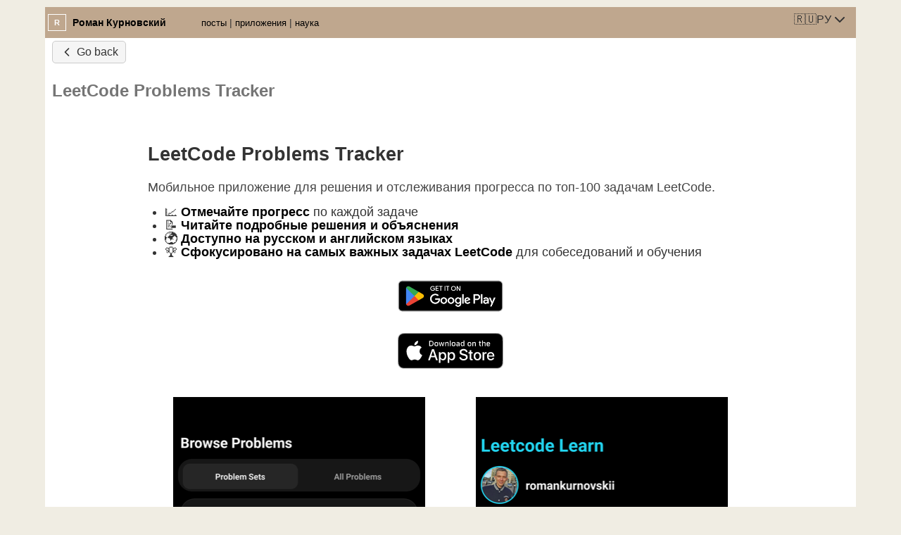

--- FILE ---
content_type: text/html; charset=utf-8
request_url: https://romankurnovskii.com/ru/apps/leetcode/
body_size: 6158
content:
<!DOCTYPE html><!--yz9YyB7wemtm0C0zwdNlu--><html lang="ru"><head><meta charSet="utf-8"/><meta name="viewport" content="width=device-width, initial-scale=1"/><link rel="preload" href="https://play.google.com/intl/en_us/badges/static/images/badges/en_badge_web_generic.png" as="image"/><link rel="preload" href="https://developer.apple.com/assets/elements/badges/download-on-the-app-store.svg" as="image"/><link rel="preload" href="https://leetcode-learn.web.app/app/screen-problems.png" as="image"/><link rel="preload" href="https://leetcode-learn.web.app/app/screen-stats.png" as="image"/><link rel="stylesheet" href="/_next/static/chunks/4277c511e47c3d06.css" data-precedence="next"/><link rel="stylesheet" href="/_next/static/chunks/e0bbc50d82c17916.css" data-precedence="next"/><link rel="stylesheet" href="/_next/static/chunks/fb61119e6933d6ab.css" data-precedence="next"/><link rel="stylesheet" href="/_next/static/chunks/4f74fe21c60f261d.css" data-precedence="next"/><link rel="preload" as="script" fetchPriority="low" href="/_next/static/chunks/10e55a9a9bdd8dac.js"/><script src="/_next/static/chunks/40565f9cd43d372b.js" async=""></script><script src="/_next/static/chunks/f0740cd76b3f4e0e.js" async=""></script><script src="/_next/static/chunks/b3539c24e0465b3c.js" async=""></script><script src="/_next/static/chunks/turbopack-e9241e643bc33980.js" async=""></script><script src="/_next/static/chunks/80444e234f3a5325.js" async=""></script><script src="/_next/static/chunks/782803d7cf6db9c7.js" async=""></script><script src="/_next/static/chunks/f6bef6ef7506a66b.js" async=""></script><script src="/_next/static/chunks/5e65e2f979420004.js" async=""></script><script src="/_next/static/chunks/b84d7b93cbf59c9e.js" async=""></script><script src="/_next/static/chunks/e7534f7b2bf24bd1.js" async=""></script><title>LeetCode Problems Tracker - Мобильное приложение для решения и отслеживания топ-100 задач LeetCode</title><meta name="description" content="Мобильное приложение для решения и отслеживания прогресса по топ-100 задачам LeetCode. Включает решения, объяснения и личный трекер прогресса. Доступно на русском и английском языках."/><meta name="robots" content="index, follow"/><meta name="googlebot" content="index, follow, max-video-preview:-1, max-image-preview:large, max-snippet:-1"/><link rel="canonical" href="https://romankurnovskii.com/ru/apps/leetcode/"/><meta property="og:title" content="LeetCode Problems Tracker - Мобильное приложение для решения и отслеживания топ-100 задач LeetCode"/><meta property="og:description" content="Мобильное приложение для решения и отслеживания прогресса по топ-100 задачам LeetCode. Включает решения, объяснения и личный трекер прогресса. Доступно на русском и английском языках."/><meta property="og:url" content="https://romankurnovskii.com/ru/apps/leetcode/"/><meta property="og:site_name" content="Роман Курновский"/><meta property="og:locale" content="ru"/><meta property="og:type" content="website"/><meta name="twitter:card" content="summary"/><meta name="twitter:title" content="LeetCode Problems Tracker - Мобильное приложение для решения и отслеживания топ-100 задач LeetCode"/><meta name="twitter:description" content="Мобильное приложение для решения и отслеживания прогресса по топ-100 задачам LeetCode. Включает решения, объяснения и личный трекер прогресса. Доступно на русском и английском языках."/><link rel="icon" href="/favicon.ico?favicon.9cd7c0eb.ico" sizes="48x48" type="image/x-icon"/><script src="/_next/static/chunks/a6dad97d9634a72d.js" noModule=""></script></head><body><div hidden=""><!--$--><!--/$--></div><main><header class="header-module__3iWRfG__header"><div class="header-module__3iWRfG__left"><a href="/ru/"><span class="header-module__3iWRfG__logo"><span class="header-module__3iWRfG__n">R</span></span><span class="header-module__3iWRfG__site-title">Роман Курновский</span></a><div class="header-module__3iWRfG__nav"><ul class="header-module__3iWRfG__nav-ul"><li><span><a href="/ru/blog">посты</a></span></li><li><span><a href="/ru/apps">приложения</a></span></li><li><span><a href="/ru/research">наука</a></span></li></ul></div></div><div class="header-module__3iWRfG__right"><button type="button" role="combobox" aria-controls="radix-_R_15ivb_" aria-expanded="false" aria-autocomplete="none" dir="ltr" data-state="closed" data-placeholder="" class="language-selector-module__qY11cq__language-trigger"><span>🇷🇺</span><span>РУ</span><svg xmlns="http://www.w3.org/2000/svg" width="24" height="24" viewBox="0 0 24 24" fill="none" stroke="currentColor" stroke-width="2" stroke-linecap="round" stroke-linejoin="round" class="lucide lucide-chevron-down" aria-hidden="true"><path d="m6 9 6 6 6-6"></path></svg></button><select aria-hidden="true" tabindex="-1" style="position:absolute;border:0;width:1px;height:1px;padding:0;margin:-1px;overflow:hidden;clip:rect(0, 0, 0, 0);white-space:nowrap;word-wrap:normal"><option value=""></option></select></div></header><div class="page"><article class=""><button class="go-back-button-module__I57zeq__go_back_button"><svg xmlns="http://www.w3.org/2000/svg" width="20" height="20" viewBox="0 0 24 24" fill="none" stroke="currentColor" stroke-width="2" stroke-linecap="round" stroke-linejoin="round" class="lucide lucide-chevron-left" aria-hidden="true"><path d="m15 18-6-6 6-6"></path></svg>Go back</button><h1 class="">LeetCode Problems Tracker</h1><div class="mdx-post"><h1 id="leetcode-problems-tracker">LeetCode Problems Tracker</h1>
<p>Мобильное приложение для решения и отслеживания прогресса по топ-100 задачам LeetCode.</p>
<ul>
<li>📈 <strong>Отмечайте прогресс</strong> по каждой задаче</li>
<li>📝 <strong>Читайте подробные решения и объяснения</strong></li>
<li>🌍 <strong>Доступно на русском и английском языках</strong></li>
<li>🏆 <strong>Сфокусировано на самых важных задачах LeetCode</strong> для собеседований и обучения</li>
</ul>
<div><a href="https://play.google.com/store/apps/details?id=app.web.leetcodelearn&amp;hl=en" target="_blank"><img alt="Get it on Google Play" src="https://play.google.com/intl/en_us/badges/static/images/badges/en_badge_web_generic.png" width="170"/></a><a href="https://apps.apple.com/il/app/leetcode-learn/id6751961718" target="_blank"><img alt="Download on the App Store" src="https://developer.apple.com/assets/elements/badges/download-on-the-app-store.svg" width="150"/></a></div>
<div style="display:flex;gap:10px;flex-wrap:wrap"><img src="https://leetcode-learn.web.app/app/screen-problems.png" alt="Скриншот приложения - Задачи" style="max-width:100%;height:auto"/><img src="https://leetcode-learn.web.app/app/screen-stats.png" alt="Скриншот приложения - Статистика" style="max-width:100%;height:auto"/></div>
<p><strong>Попробуйте сейчас:</strong></p>
<ul>
<li><a href="https://play.google.com/store/apps/details?id=app.web.leetcodelearn&amp;hl=en">Скачать из Google Play</a></li>
<li><a href="https://apps.apple.com/il/app/leetcode-learn/id6751961718">Скачать из App Store</a></li>
</ul>
<hr/>
<p>Это мобильное приложение создано для тех, кто готовится к техническим собеседованиям или хочет прокачать алгоритмические навыки. Отмечайте решённые задачи, читайте подробные разборы и поддерживайте мотивацию, проходя лучшие задачи LeetCode!</p><p><strong>Platforms:</strong> <!-- -->android, ios</p><div class="button-row" style="padding-top:1.5rem"><a href="https://leetcode-learn.web.app" target="_blank" rel="noopener noreferrer" class="button primary-button"><svg xmlns="http://www.w3.org/2000/svg" width="18" height="18" viewBox="0 0 24 24" fill="none" stroke="currentColor" stroke-width="2" stroke-linecap="round" stroke-linejoin="round" class="lucide lucide-external-link" aria-hidden="true" style="margin-right:0.5rem"><path d="M15 3h6v6"></path><path d="M10 14 21 3"></path><path d="M18 13v6a2 2 0 0 1-2 2H5a2 2 0 0 1-2-2V8a2 2 0 0 1 2-2h6"></path></svg> View App</a><a href="https://github.com/romankurnovskii/leetcode-apps" target="_blank" rel="noopener noreferrer" class="button secondary-button">View on GitHub</a></div></div></article><!--$--><!--/$--></div><div><footer class="footer-module__nP6W3G__footer"><div style="all:unset;cursor:pointer"><a href="https://github.com/romankurnovskii" target="_blank" rel="noreferrer">Github</a> <!-- -->|<!-- --> <a href="https://www.linkedin.com/in/roman-kurnovskii/" target="_blank" rel="noreferrer">LinkedIn</a> <!-- -->|<!-- --> <a href="https://t.me/romankurnovskii" target="_blank" rel="noreferrer">Telegram</a> <!-- -->|<!-- --> <a href="mailto:r.kurnovskii@gmail.com" target="_blank" rel="noreferrer">Mail</a> <!-- -->|<!-- --> <a href="https://www.instagram.com/rom8ski" target="_blank" rel="noreferrer">Instagram</a></div></footer></div></main><noscript><div><img alt="" loading="lazy" width="1" height="1" decoding="async" data-nimg="1" style="color:transparent;position:absolute;left:-9999px" src="https://mc.yandex.ru/watch/87734724"/></div> </noscript><script src="/_next/static/chunks/10e55a9a9bdd8dac.js" id="_R_" async=""></script><script>(self.__next_f=self.__next_f||[]).push([0])</script><script>self.__next_f.push([1,"1:\"$Sreact.fragment\"\n2:I[84323,[\"/_next/static/chunks/80444e234f3a5325.js\",\"/_next/static/chunks/782803d7cf6db9c7.js\"],\"default\"]\n3:I[14715,[\"/_next/static/chunks/80444e234f3a5325.js\",\"/_next/static/chunks/782803d7cf6db9c7.js\"],\"default\"]\n7:I[38718,[\"/_next/static/chunks/80444e234f3a5325.js\",\"/_next/static/chunks/782803d7cf6db9c7.js\"],\"OutletBoundary\"]\n8:\"$Sreact.suspense\"\na:I[38718,[\"/_next/static/chunks/80444e234f3a5325.js\",\"/_next/static/chunks/782803d7cf6db9c7.js\"],\"ViewportBoundary\"]\nc:I[38718,[\"/_next/static/chunks/80444e234f3a5325.js\",\"/_next/static/chunks/782803d7cf6db9c7.js\"],\"MetadataBoundary\"]\ne:I[30197,[],\"default\"]\n:HL[\"/_next/static/chunks/4277c511e47c3d06.css\",\"style\"]\n:HL[\"/_next/static/chunks/e0bbc50d82c17916.css\",\"style\"]\n:HL[\"/_next/static/chunks/fb61119e6933d6ab.css\",\"style\"]\n:HL[\"/_next/static/chunks/4f74fe21c60f261d.css\",\"style\"]\n"])</script><script>self.__next_f.push([1,"0:{\"P\":null,\"b\":\"yz9YyB7wemtm0C0zwdNlu\",\"c\":[\"\",\"ru\",\"apps\",\"leetcode\",\"\"],\"q\":\"\",\"i\":false,\"f\":[[[\"\",{\"children\":[[\"locale\",\"ru\",\"d\"],{\"children\":[\"apps\",{\"children\":[[\"slug\",\"leetcode\",\"d\"],{\"children\":[\"__PAGE__\",{}]}]}]}]},\"$undefined\",\"$undefined\",true],[[\"$\",\"$1\",\"c\",{\"children\":[[[\"$\",\"link\",\"0\",{\"rel\":\"stylesheet\",\"href\":\"/_next/static/chunks/4277c511e47c3d06.css\",\"precedence\":\"next\",\"crossOrigin\":\"$undefined\",\"nonce\":\"$undefined\"}]],[\"$\",\"$L2\",null,{\"parallelRouterKey\":\"children\",\"error\":\"$undefined\",\"errorStyles\":\"$undefined\",\"errorScripts\":\"$undefined\",\"template\":[\"$\",\"$L3\",null,{}],\"templateStyles\":\"$undefined\",\"templateScripts\":\"$undefined\",\"notFound\":[\"$L4\",[]],\"forbidden\":\"$undefined\",\"unauthorized\":\"$undefined\"}]]}],{\"children\":[[\"$\",\"$1\",\"c\",{\"children\":[[[\"$\",\"link\",\"0\",{\"rel\":\"stylesheet\",\"href\":\"/_next/static/chunks/e0bbc50d82c17916.css\",\"precedence\":\"next\",\"crossOrigin\":\"$undefined\",\"nonce\":\"$undefined\"}],[\"$\",\"script\",\"script-0\",{\"src\":\"/_next/static/chunks/f6bef6ef7506a66b.js\",\"async\":true,\"nonce\":\"$undefined\"}],[\"$\",\"script\",\"script-1\",{\"src\":\"/_next/static/chunks/5e65e2f979420004.js\",\"async\":true,\"nonce\":\"$undefined\"}],[\"$\",\"script\",\"script-2\",{\"src\":\"/_next/static/chunks/b84d7b93cbf59c9e.js\",\"async\":true,\"nonce\":\"$undefined\"}]],\"$L5\"]}],{\"children\":[[\"$\",\"$1\",\"c\",{\"children\":[null,[\"$\",\"$L2\",null,{\"parallelRouterKey\":\"children\",\"error\":\"$undefined\",\"errorStyles\":\"$undefined\",\"errorScripts\":\"$undefined\",\"template\":[\"$\",\"$L3\",null,{}],\"templateStyles\":\"$undefined\",\"templateScripts\":\"$undefined\",\"notFound\":\"$undefined\",\"forbidden\":\"$undefined\",\"unauthorized\":\"$undefined\"}]]}],{\"children\":[[\"$\",\"$1\",\"c\",{\"children\":[null,[\"$\",\"$L2\",null,{\"parallelRouterKey\":\"children\",\"error\":\"$undefined\",\"errorStyles\":\"$undefined\",\"errorScripts\":\"$undefined\",\"template\":[\"$\",\"$L3\",null,{}],\"templateStyles\":\"$undefined\",\"templateScripts\":\"$undefined\",\"notFound\":\"$undefined\",\"forbidden\":\"$undefined\",\"unauthorized\":\"$undefined\"}]]}],{\"children\":[[\"$\",\"$1\",\"c\",{\"children\":[\"$L6\",[[\"$\",\"link\",\"0\",{\"rel\":\"stylesheet\",\"href\":\"/_next/static/chunks/fb61119e6933d6ab.css\",\"precedence\":\"next\",\"crossOrigin\":\"$undefined\",\"nonce\":\"$undefined\"}],[\"$\",\"link\",\"1\",{\"rel\":\"stylesheet\",\"href\":\"/_next/static/chunks/4f74fe21c60f261d.css\",\"precedence\":\"next\",\"crossOrigin\":\"$undefined\",\"nonce\":\"$undefined\"}],[\"$\",\"script\",\"script-0\",{\"src\":\"/_next/static/chunks/e7534f7b2bf24bd1.js\",\"async\":true,\"nonce\":\"$undefined\"}]],[\"$\",\"$L7\",null,{\"children\":[\"$\",\"$8\",null,{\"name\":\"Next.MetadataOutlet\",\"children\":\"$@9\"}]}]]}],{},null,false,false]},null,false,false]},null,false,false]},null,false,false]},null,false,false],[\"$\",\"$1\",\"h\",{\"children\":[null,[\"$\",\"$La\",null,{\"children\":\"$@b\"}],[\"$\",\"div\",null,{\"hidden\":true,\"children\":[\"$\",\"$Lc\",null,{\"children\":[\"$\",\"$8\",null,{\"name\":\"Next.Metadata\",\"children\":\"$@d\"}]}]}],null]}],false]],\"m\":\"$undefined\",\"G\":[\"$e\",[]],\"S\":true}\n"])</script><script>self.__next_f.push([1,"4:E{\"digest\":\"NEXT_REDIRECT;replace;/;307;\"}\n"])</script><script>self.__next_f.push([1,"10:I[6390,[\"/_next/static/chunks/f6bef6ef7506a66b.js\",\"/_next/static/chunks/5e65e2f979420004.js\",\"/_next/static/chunks/b84d7b93cbf59c9e.js\"],\"\"]\n12:I[50688,[\"/_next/static/chunks/f6bef6ef7506a66b.js\",\"/_next/static/chunks/5e65e2f979420004.js\",\"/_next/static/chunks/b84d7b93cbf59c9e.js\"],\"Image\"]\n13:I[40276,[\"/_next/static/chunks/f6bef6ef7506a66b.js\",\"/_next/static/chunks/5e65e2f979420004.js\",\"/_next/static/chunks/b84d7b93cbf59c9e.js\",\"/_next/static/chunks/e7534f7b2bf24bd1.js\"],\"default\"]\n:HL[\"https://play.google.com/intl/en_us/badges/static/images/badges/en_badge_web_generic.png\",\"image\"]\n:HL[\"https://developer.apple.com/assets/elements/badges/download-on-the-app-store.svg\",\"image\"]\n:HL[\"https://leetcode-learn.web.app/app/screen-problems.png\",\"image\"]\n:HL[\"https://leetcode-learn.web.app/app/screen-stats.png\",\"image\"]\n11:[[\"$\",\"div\",null,{\"children\":[\"$\",\"$L12\",null,{\"src\":\"https://mc.yandex.ru/watch/87734724\",\"style\":{\"position\":\"absolute\",\"left\":\"-9999px\"},\"alt\":\"\",\"width\":1,\"height\":1,\"unoptimized\":true}]}],\" \"]\n5:[\"$\",\"html\",null,{\"lang\":\"ru\",\"children\":[\"$\",\"body\",null,{\"suppressHydrationWarning\":true,\"children\":[[\"$\",\"main\",null,{\"children\":\"$Lf\"}],[[\"$\",\"$L10\",null,{\"id\":\"yandex-metrica\",\"strategy\":\"afterInteractive\",\"dangerouslySetInnerHTML\":{\"__html\":\"(function(m,e,t,r,i,k,a){m[i]=m[i]||function(){(m[i].a=m[i].a||[]).push(arguments)}; m[i].l=1*new Date(); for (var j = 0; j \u003c document.scripts.length; j++) {if (document.scripts[j].src === r) { return; }} k=e.createElement(t),a=e.getElementsByTagName(t)[0],k.async=1,k.src=r,a.parentNode.insertBefore(k,a)}) (window, document, \\\"script\\\", \\\"https://mc.yandex.ru/metrika/tag.js\\\", \\\"ym\\\"); ym(87734724, \\\"init\\\", { clickmap:true, trackLinks:true, accurateTrackBounce:true, webvisor:true })\"}}],[\"$\",\"noscript\",null,{\"children\":\"$11\"}]]]}]}]\n"])</script><script>self.__next_f.push([1,"6:[\"$\",\"article\",null,{\"className\":\"\",\"children\":[[\"$\",\"$L13\",null,{\"children\":\"Go back\"}],[\"$\",\"h1\",null,{\"className\":\"\",\"children\":\"LeetCode Problems Tracker\"}],[\"$\",\"div\",null,{\"className\":\"mdx-post\",\"children\":[[[\"$\",\"h1\",null,{\"id\":\"leetcode-problems-tracker\",\"children\":\"LeetCode Problems Tracker\"}],\"\\n\",[\"$\",\"p\",null,{\"children\":\"Мобильное приложение для решения и отслеживания прогресса по топ-100 задачам LeetCode.\"}],\"\\n\",[\"$\",\"ul\",null,{\"children\":[\"\\n\",[\"$\",\"li\",null,{\"children\":[\"📈 \",[\"$\",\"strong\",null,{\"children\":\"Отмечайте прогресс\"}],\" по каждой задаче\"]}],\"\\n\",[\"$\",\"li\",null,{\"children\":[\"📝 \",[\"$\",\"strong\",null,{\"children\":\"Читайте подробные решения и объяснения\"}]]}],\"\\n\",[\"$\",\"li\",null,{\"children\":[\"🌍 \",[\"$\",\"strong\",null,{\"children\":\"Доступно на русском и английском языках\"}]]}],\"\\n\",[\"$\",\"li\",null,{\"children\":[\"🏆 \",[\"$\",\"strong\",null,{\"children\":\"Сфокусировано на самых важных задачах LeetCode\"}],\" для собеседований и обучения\"]}],\"\\n\"]}],\"\\n\",[\"$\",\"div\",null,{\"children\":[[\"$\",\"a\",null,{\"href\":\"https://play.google.com/store/apps/details?id=app.web.leetcodelearn\u0026hl=en\",\"target\":\"_blank\",\"children\":[\"$\",\"img\",null,{\"alt\":\"Get it on Google Play\",\"src\":\"https://play.google.com/intl/en_us/badges/static/images/badges/en_badge_web_generic.png\",\"width\":\"170\"}]}],[\"$\",\"a\",null,{\"href\":\"https://apps.apple.com/il/app/leetcode-learn/id6751961718\",\"target\":\"_blank\",\"children\":[\"$\",\"img\",null,{\"alt\":\"Download on the App Store\",\"src\":\"https://developer.apple.com/assets/elements/badges/download-on-the-app-store.svg\",\"width\":\"150\"}]}]]}],\"\\n\",[\"$\",\"div\",null,{\"style\":{\"display\":\"flex\",\"gap\":\"10px\",\"flexWrap\":\"wrap\"},\"children\":[[\"$\",\"img\",null,{\"src\":\"https://leetcode-learn.web.app/app/screen-problems.png\",\"alt\":\"Скриншот приложения - Задачи\",\"style\":{\"maxWidth\":\"100%\",\"height\":\"auto\"}}],[\"$\",\"img\",null,{\"src\":\"https://leetcode-learn.web.app/app/screen-stats.png\",\"alt\":\"Скриншот приложения - Статистика\",\"style\":{\"maxWidth\":\"100%\",\"height\":\"auto\"}}]]}],\"\\n\",[\"$\",\"p\",null,{\"children\":[\"$\",\"strong\",null,{\"children\":\"Попробуйте сейчас:\"}]}],\"\\n\",[\"$\",\"ul\",null,{\"children\":[\"\\n\",[\"$\",\"li\",null,{\"children\":[\"$\",\"a\",null,{\"href\":\"https://play.google.com/store/apps/details?id=app.web.leetcodelearn\u0026hl=en\",\"children\":\"Скачать из Google Play\"}]}],\"\\n\",[\"$\",\"li\",null,{\"children\":[\"$\",\"a\",null,{\"href\":\"https://apps.apple.com/il/app/leetcode-learn/id6751961718\",\"children\":\"Скачать из App Store\"}]}],\"\\n\"]}],\"\\n\",[\"$\",\"hr\",null,{}],\"\\n\",[\"$\",\"p\",null,{\"children\":\"Это мобильное приложение создано для тех, кто готовится к техническим собеседованиям или хочет прокачать алгоритмические навыки. Отмечайте решённые задачи, читайте подробные разборы и поддерживайте мотивацию, проходя лучшие задачи LeetCode!\"}]],[\"$\",\"p\",null,{\"children\":[[\"$\",\"strong\",null,{\"children\":\"Platforms:\"}],\" \",\"android, ios\"]}],[\"$\",\"div\",null,{\"className\":\"button-row\",\"style\":{\"paddingTop\":\"1.5rem\"},\"children\":[[\"$\",\"a\",null,{\"href\":\"https://leetcode-learn.web.app\",\"target\":\"_blank\",\"rel\":\"noopener noreferrer\",\"className\":\"button primary-button\",\"children\":[[\"$\",\"svg\",null,{\"ref\":\"$undefined\",\"xmlns\":\"http://www.w3.org/2000/svg\",\"width\":18,\"height\":18,\"viewBox\":\"0 0 24 24\",\"fill\":\"none\",\"stroke\":\"currentColor\",\"strokeWidth\":2,\"strokeLinecap\":\"round\",\"strokeLinejoin\":\"round\",\"className\":\"lucide lucide-external-link\",\"aria-hidden\":\"true\",\"style\":{\"marginRight\":\"0.5rem\"},\"children\":[[\"$\",\"path\",\"1q9fwt\",{\"d\":\"M15 3h6v6\"}],[\"$\",\"path\",\"gplh6r\",{\"d\":\"M10 14 21 3\"}],[\"$\",\"path\",\"a6xqqp\",{\"d\":\"M18 13v6a2 2 0 0 1-2 2H5a2 2 0 0 1-2-2V8a2 2 0 0 1 2-2h6\"}],\"$undefined\"]}],\" View App\"]}],[\"$\",\"a\",null,{\"href\":\"https://github.com/romankurnovskii/leetcode-apps\",\"target\":\"_blank\",\"rel\":\"noopener noreferrer\",\"className\":\"button secondary-button\",\"children\":\"View on GitHub\"}],\"$undefined\"]}]]}]]}]\n"])</script><script>self.__next_f.push([1,"b:[[\"$\",\"meta\",\"0\",{\"charSet\":\"utf-8\"}],[\"$\",\"meta\",\"1\",{\"name\":\"viewport\",\"content\":\"width=device-width, initial-scale=1\"}]]\n"])</script><script>self.__next_f.push([1,"14:I[810,[\"/_next/static/chunks/f6bef6ef7506a66b.js\",\"/_next/static/chunks/5e65e2f979420004.js\",\"/_next/static/chunks/b84d7b93cbf59c9e.js\"],\"default\"]\n"])</script><script>self.__next_f.push([1,"f:[\"$\",\"$L14\",null,{\"formats\":\"$undefined\",\"locale\":\"ru\",\"messages\":{\"menu\":{\"items\":{\"blog\":\"посты\",\"apps\":\"приложения\",\"about\":\"о себе\",\"research\":\"наука\"},\"searchBar\":{\"placeholder\":\"поиск\"}},\"posts\":{\"readMore\":\"читать\"},\"siteName\":\"Роман Курновский\",\"homePage\":{\"title\":\"~\",\"viewAllPosts\":\"вперед\",\"metadata\":{\"title\":\"Роман Курновский\",\"description\":\"Роман Курновский\"}},\"blogPage\":{\"tagsTitle\":\"Теги\",\"metadata\":{\"title\":\"Блог\",\"description\":\"Блог Роман Курновский\"}},\"tagsPage\":{\"title\":\"Теги\",\"metadata\":{\"title\":\"Теги\",\"description\":\"Теги\"}},\"tagSingle\":{\"metadata\":{\"description\":\"tagSingle {tag}\"}},\"postSingle\":{\"goBack\":\"назад\",\"published\":\"Published\",\"updated\":\"Updated\"},\"aboutPage\":{\"name\":\"Роман Курновский\",\"role\":\"Разработчик Athena Core\",\"bio\":\"J.P.Morgan\",\"content\":\"Разработчик Athena Core\",\"metadata\":{\"title\":\"J.P.Morgan\",\"description\":\"Athena - продукт компании J.P. Morgan. Система для определения и контроля рисков. Когда мы читаем в новостях 'Эксперты инвестиционного банка JPMorgan спрогнозировали....', вероятно, в расчетах использовались и инструменты платформы Athena.\"}},\"sciencePage\":{\"metadata\":{\"title\":\"Печатные публикации\",\"description\":\"Печатные публикации / Роман Курновский\"},\"miscellaneous\":{\"conference\":\"Мероприятие\",\"journal\":\"Издание\",\"journalLink\":\"Журнал\",\"conferenceLink\":\"Конференция\",\"read\":\"Читать\"}},\"pagination\":{\"previous\":\"назад\",\"next\":\"вперед\",\"of\":\"из\"},\"iconGenerator\":{\"title\":\"ASO Icon Studio\",\"subtitle\":\"Трансформер иконок для App Store\",\"downloadAll\":\"Скачать все (.zip)\",\"bundling\":\"Упаковка...\",\"inputAssets\":\"Входные ресурсы\",\"highResLogo\":\"1. Логотип высокого разрешения\",\"clickToUpload\":\"Нажмите для загрузки\",\"uploadHint\":\"1024x1024 PNG (Прозрачный)\",\"change\":\"Изменить\",\"backgroundLabel\":\"2. Фон\",\"transparentOn\":\"Прозрачный ВКЛ\",\"setColor\":\"Установить цвет\",\"backgroundTransparent\":\"Фон установлен как прозрачный\",\"options\":\"3. Настройки\",\"maskShape\":\"Форма маски\",\"square\":\"Квадрат\",\"circle\":\"Круг\",\"round\":\"% Скругление\",\"iosDarkMode\":\"Фон темного режима iOS\",\"forceBlack\":\"Принудительно черный\",\"useDefault\":\"Использовать по умолчанию\",\"strategyFaq\":\"Стратегия и FAQ\",\"androidLogic\":\"Логика Android\",\"androidDescription\":\"Современный Android использует \\\"Адаптивные иконки\\\". Мы генерируем фоновый слой и передний слой отдельно. Система анимирует их независимо при закрытии приложений.\",\"androidMonochrome\":\"Почему белый \\\"Монохром\\\"?\",\"androidMonochromeDesc\":\"Android 13+ использует это как \\\"Трафаретную маску\\\". Система игнорирует белый цвет и просто смотрит на форму, затем закрашивает её цветом темы обоев пользователя.\",\"iosLogic\":\"Логика iOS 18\",\"iosTinted\":\"Тонированные иконки:\",\"iosTintedDesc\":\"Аналогично Android Monochrome. Мы конвертируем ваш логотип в оттенки серого. iOS использует темноту пикселя, чтобы решить, сколько \\\"красителя\\\" применить, когда пользователь меняет цвет иконки.\",\"iosDark\":\"Темный режим:\",\"iosDarkDesc\":\"Обычно иконки переключаются на чисто черный фон, чтобы гармонировать с темным режимом системы.\",\"storeAssets\":\"Ресурсы для магазинов\",\"icon512\":\"icon-512x512.png:\",\"icon512Desc\":\"Универсальный стандарт. Используйте это для Google Play Store, RuStore, PWA манифестов и стандартных веб-нужд.\",\"appStoreIcon\":\"app-store-icon.png:\",\"appStoreIconDesc\":\"1024x1024. Требуется для Apple App Store Connect. Должен быть непрозрачным (без прозрачности), поэтому мы принудительно устанавливаем цвет фона, даже если вы выбрали Прозрачный.\",\"uploadLogo\":\"Загрузите логотип, чтобы увидеть предпросмотр\",\"futureProofing\":\"Пакет для будущего\",\"futureProofingDesc\":\"Включает ресурс максимального разрешения 2048x2048 для \\\"iOS 26\\\" и далее.\",\"androidStores\":\"Android и магазины приложений\",\"files\":\"Файлов\",\"ios18Set\":\"Набор iOS 18\",\"splashWeb\":\"Экран загрузки и веб\",\"background\":\"Фон\",\"layer1\":\"Слой 1\",\"foreground\":\"Передний план\",\"layer2\":\"Слой 2\",\"monochrome\":\"Монохром\",\"themeMask\":\"Маска темы\",\"playStore\":\"Play Store\",\"universal512\":\"Универсальный 512\",\"pwaRustore\":\"PWA / RuStore\",\"appStore\":\"App Store\",\"pxOpaque\":\"1024px (Непрозрачный)\",\"lightMode\":\"Светлый режим\",\"standard\":\"Стандарт\",\"darkMode\":\"Темный режим\",\"usingDefault\":\"Использовать по умолчанию\",\"tinted\":\"Тонированный\",\"grayscaleAlpha\":\"Оттенки серого Alpha\",\"splashIcon\":\"Иконка экрана загрузки\",\"originalCentered\":\"Оригинал по центру\",\"favicon\":\"Фавикон\",\"universalMax\":\"Универсальный максимум\",\"pxFuture\":\"2048px (Будущее)\"}},\"now\":\"$undefined\",\"timeZone\":\"Asia/Jerusalem\",\"children\":[\"$L15\",\"$L16\",\"$L17\"]}]\n"])</script><script>self.__next_f.push([1,"18:I[93963,[\"/_next/static/chunks/f6bef6ef7506a66b.js\",\"/_next/static/chunks/5e65e2f979420004.js\",\"/_next/static/chunks/b84d7b93cbf59c9e.js\"],\"default\"]\n19:I[54231,[\"/_next/static/chunks/f6bef6ef7506a66b.js\",\"/_next/static/chunks/5e65e2f979420004.js\",\"/_next/static/chunks/b84d7b93cbf59c9e.js\"],\"default\"]\n15:[\"$\",\"$L18\",null,{\"locale\":\"ru\"}]\n16:[\"$\",\"div\",null,{\"className\":\"page\",\"children\":[\"$\",\"$L2\",null,{\"parallelRouterKey\":\"children\",\"error\":\"$undefined\",\"errorStyles\":\"$undefined\",\"errorScripts\":\"$undefined\",\"template\":[\"$\",\"$L3\",null,{}],\"templateStyles\":\"$undefined\",\"templateScripts\":\"$undefined\",\"notFound\":\"$undefined\",\"forbidden\":\"$undefined\",\"unauthorized\":\"$undefined\"}]}]\n17:[\"$\",\"$L19\",null,{}]\n"])</script><script>self.__next_f.push([1,"1a:I[30847,[\"/_next/static/chunks/80444e234f3a5325.js\",\"/_next/static/chunks/782803d7cf6db9c7.js\"],\"IconMark\"]\n"])</script><script>self.__next_f.push([1,"d:[[\"$\",\"title\",\"0\",{\"children\":\"LeetCode Problems Tracker - Мобильное приложение для решения и отслеживания топ-100 задач LeetCode\"}],[\"$\",\"meta\",\"1\",{\"name\":\"description\",\"content\":\"Мобильное приложение для решения и отслеживания прогресса по топ-100 задачам LeetCode. Включает решения, объяснения и личный трекер прогресса. Доступно на русском и английском языках.\"}],[\"$\",\"meta\",\"2\",{\"name\":\"robots\",\"content\":\"index, follow\"}],[\"$\",\"meta\",\"3\",{\"name\":\"googlebot\",\"content\":\"index, follow, max-video-preview:-1, max-image-preview:large, max-snippet:-1\"}],[\"$\",\"link\",\"4\",{\"rel\":\"canonical\",\"href\":\"https://romankurnovskii.com/ru/apps/leetcode/\"}],[\"$\",\"meta\",\"5\",{\"property\":\"og:title\",\"content\":\"LeetCode Problems Tracker - Мобильное приложение для решения и отслеживания топ-100 задач LeetCode\"}],[\"$\",\"meta\",\"6\",{\"property\":\"og:description\",\"content\":\"Мобильное приложение для решения и отслеживания прогресса по топ-100 задачам LeetCode. Включает решения, объяснения и личный трекер прогресса. Доступно на русском и английском языках.\"}],[\"$\",\"meta\",\"7\",{\"property\":\"og:url\",\"content\":\"https://romankurnovskii.com/ru/apps/leetcode/\"}],[\"$\",\"meta\",\"8\",{\"property\":\"og:site_name\",\"content\":\"Роман Курновский\"}],[\"$\",\"meta\",\"9\",{\"property\":\"og:locale\",\"content\":\"ru\"}],[\"$\",\"meta\",\"10\",{\"property\":\"og:type\",\"content\":\"website\"}],[\"$\",\"meta\",\"11\",{\"name\":\"twitter:card\",\"content\":\"summary\"}],[\"$\",\"meta\",\"12\",{\"name\":\"twitter:title\",\"content\":\"LeetCode Problems Tracker - Мобильное приложение для решения и отслеживания топ-100 задач LeetCode\"}],[\"$\",\"meta\",\"13\",{\"name\":\"twitter:description\",\"content\":\"Мобильное приложение для решения и отслеживания прогресса по топ-100 задачам LeetCode. Включает решения, объяснения и личный трекер прогресса. Доступно на русском и английском языках.\"}],[\"$\",\"link\",\"14\",{\"rel\":\"icon\",\"href\":\"/favicon.ico?favicon.9cd7c0eb.ico\",\"sizes\":\"48x48\",\"type\":\"image/x-icon\"}],[\"$\",\"$L1a\",\"15\",{}]]\n"])</script><script>self.__next_f.push([1,"9:null\n"])</script></body></html>

--- FILE ---
content_type: text/css; charset=utf-8
request_url: https://romankurnovskii.com/_next/static/chunks/e0bbc50d82c17916.css
body_size: 6522
content:
.language-selector-module__qY11cq__language-trigger{align-items:center;gap:5 px;color:#333;cursor:pointer;background-color:#bfa78e;border:1px solid #bfa78e;border-radius:6px;padding:5px 10px;font-size:16px;font-weight:500;transition:background-color .2s,border-color .2s;display:inline-flex}.language-selector-module__qY11cq__language-trigger:hover{background-color:#e6d7cc;border-color:#999}.language-selector-module__qY11cq__language-content{background-color:#f0ede3;border:1px solid #ccc;border-radius:8px;min-width:50px;padding:5px 0;box-shadow:0 4px 12px #00000014}.language-selector-module__qY11cq__language-item{cursor:pointer;color:#333;align-items:center;gap:8px;padding:5px 10px;font-size:15px;transition:background-color .2s;display:flex}.language-selector-module__qY11cq__language-item:hover{background-color:#f0f0f0}.language-selector-module__qY11cq__language-item[aria-selected=true]{background-color:#e0e0e0;font-weight:600}
.header-module__3iWRfG__header{background:#bfa78e;font-size:14px;display:flex}.header-module__3iWRfG__logo{margin:4px 5px 2px 4px;display:inline-block}.header-module__3iWRfG__left{grid-auto-flow:column;align-items:center;display:grid}.header-module__3iWRfG__right{text-align:right;flex:1}.header-module__3iWRfG__site-title{color:#000;vertical-align:top;padding:8px 10px 8px 4px;font-size:14px;font-weight:700;text-decoration:none;display:inline-block}a.header-module__3iWRfG__login{color:#000;padding:10px;font-size:10pt;text-decoration:none;display:inline-block}.header-module__3iWRfG__login:hover{color:#fff}.header-module__3iWRfG__nav{vertical-align:top;display:inline-block}.header-module__3iWRfG__n{color:#fff;border:1px solid #fff;padding:5px 8px;font-size:11px;font-weight:700;display:inline-block}.header-module__3iWRfG__nav-ul{list-style-type:none}.header-module__3iWRfG__nav-ul li{display:inline-block}.header-module__3iWRfG__nav-ul li:not(:last-child):after{content:" | ";padding-right:4px}.header-module__3iWRfG__nav-ul li a{color:#000;font-size:10pt;text-decoration:none;display:inline-block}.header-module__3iWRfG__nav-ul li a:hover{color:#fff}@media (max-width:750px){.header-module__3iWRfG__left{grid-auto-flow:row}.header-module__3iWRfG__site-title{padding-bottom:0;font-size:16px}a.header-module__3iWRfG__login{padding:24px 10px 23px}.header-module__3iWRfG__nav{margin-left:10px;display:block}}
.footer-module__nP6W3G__footer{color:#757575;text-align:center;border-top:1px solid;margin-top:50px;padding:10px 0 40px;font-size:14px}
@layer properties{@supports (((-webkit-hyphens:none)) and (not (margin-trim:inline))) or ((-moz-orient:inline) and (not (color:rgb(from red r g b)))){*,:before,:after,::backdrop{--tw-rotate-x:initial;--tw-rotate-y:initial;--tw-rotate-z:initial;--tw-skew-x:initial;--tw-skew-y:initial;--tw-space-y-reverse:0;--tw-space-x-reverse:0;--tw-divide-y-reverse:0;--tw-border-style:solid;--tw-gradient-position:initial;--tw-gradient-from:#0000;--tw-gradient-via:#0000;--tw-gradient-to:#0000;--tw-gradient-stops:initial;--tw-gradient-via-stops:initial;--tw-gradient-from-position:0%;--tw-gradient-via-position:50%;--tw-gradient-to-position:100%;--tw-leading:initial;--tw-font-weight:initial;--tw-tracking:initial;--tw-shadow:0 0 #0000;--tw-shadow-color:initial;--tw-shadow-alpha:100%;--tw-inset-shadow:0 0 #0000;--tw-inset-shadow-color:initial;--tw-inset-shadow-alpha:100%;--tw-ring-color:initial;--tw-ring-shadow:0 0 #0000;--tw-inset-ring-color:initial;--tw-inset-ring-shadow:0 0 #0000;--tw-ring-inset:initial;--tw-ring-offset-width:0px;--tw-ring-offset-color:#fff;--tw-ring-offset-shadow:0 0 #0000;--tw-outline-style:solid;--tw-blur:initial;--tw-brightness:initial;--tw-contrast:initial;--tw-grayscale:initial;--tw-hue-rotate:initial;--tw-invert:initial;--tw-opacity:initial;--tw-saturate:initial;--tw-sepia:initial;--tw-drop-shadow:initial;--tw-drop-shadow-color:initial;--tw-drop-shadow-alpha:100%;--tw-drop-shadow-size:initial;--tw-ease:initial}}}@layer theme{:root,:host{--font-sans:ui-sans-serif,system-ui,sans-serif,"Apple Color Emoji","Segoe UI Emoji","Segoe UI Symbol","Noto Color Emoji";--font-mono:ui-monospace,SFMono-Regular,Menlo,Monaco,Consolas,"Liberation Mono","Courier New",monospace;--color-red-200:#ffcaca;--color-red-500:#fb2c36;--color-red-600:#e40014;--color-red-800:#9f0712;--color-yellow-200:#fff085;--color-yellow-400:#fac800;--color-yellow-500:#edb200;--color-yellow-600:#cd8900;--color-yellow-800:#874b00;--color-yellow-900:#733e0a;--color-green-200:#b9f8cf;--color-green-300:#7bf1a8;--color-green-400:#05df72;--color-green-500:#00c758;--color-green-600:#00a544;--color-green-800:#016630;--color-blue-50:#eff6ff;--color-blue-200:#bedbff;--color-blue-300:#90c5ff;--color-blue-400:#54a2ff;--color-blue-500:#3080ff;--color-blue-600:#155dfc;--color-blue-700:#1447e6;--color-indigo-500:#625fff;--color-pink-500:#f6339a;--color-gray-50:#f9fafb;--color-gray-100:#f3f4f6;--color-gray-200:#e5e7eb;--color-gray-300:#d1d5dc;--color-gray-400:#99a1af;--color-gray-500:#6a7282;--color-gray-600:#4a5565;--color-gray-700:#364153;--color-gray-800:#1e2939;--color-gray-900:#101828;--color-white:#fff;--spacing:.25rem;--container-xl:36rem;--container-2xl:42rem;--container-4xl:56rem;--text-xs:.75rem;--text-xs--line-height:calc(1/.75);--text-sm:.875rem;--text-sm--line-height:calc(1.25/.875);--text-lg:1.125rem;--text-lg--line-height:calc(1.75/1.125);--text-xl:1.25rem;--text-xl--line-height:calc(1.75/1.25);--text-2xl:1.5rem;--text-2xl--line-height:calc(2/1.5);--text-3xl:1.875rem;--text-3xl--line-height:calc(2.25/1.875);--text-4xl:2.25rem;--text-4xl--line-height:calc(2.5/2.25);--font-weight-normal:400;--font-weight-medium:500;--font-weight-semibold:600;--font-weight-bold:700;--tracking-tight:-.025em;--leading-normal:1.5;--radius-sm:.25rem;--radius-md:.375rem;--radius-lg:.5rem;--radius-xl:.75rem;--radius-2xl:1rem;--shadow-sm:0 1px 3px 0 #0000001a,0 1px 2px -1px #0000001a;--shadow-md:0 4px 6px -1px #0000001a,0 2px 4px -2px #0000001a;--shadow-lg:0 10px 15px -3px #0000001a,0 4px 6px -4px #0000001a;--ease-in-out:cubic-bezier(.4,0,.2,1);--default-transition-duration:.15s;--default-transition-timing-function:cubic-bezier(.4,0,.2,1);--default-font-family:var(--font-sans);--default-mono-font-family:var(--font-mono)}@supports (color:lab(0% 0 0)){:root,:host{--color-red-200:lab(86.017% 19.8815 7.75869);--color-red-500:lab(55.4814% 75.0732 48.8528);--color-red-600:lab(48.4493% 77.4328 61.5452);--color-red-800:lab(33.7174% 55.8993 41.0293);--color-yellow-200:lab(94.3433% -5.00429 52.9663);--color-yellow-400:lab(83.2664% 8.65132 106.895);--color-yellow-500:lab(76.3898% 14.5258 98.4589);--color-yellow-600:lab(62.7799% 22.4197 86.1544);--color-yellow-800:lab(38.7484% 23.5833 51.4916);--color-yellow-900:lab(32.3865% 21.1273 38.5959);--color-green-200:lab(92.4222% -26.4702 12.9427);--color-green-300:lab(86.9953% -47.2691 25.0054);--color-green-400:lab(78.503% -64.9265 39.7492);--color-green-500:lab(70.5521% -66.5147 45.8073);--color-green-600:lab(59.0978% -58.6621 41.2579);--color-green-800:lab(37.4616% -36.7971 22.9692);--color-blue-50:lab(96.492% -1.14644 -5.11479);--color-blue-200:lab(86.15% -4.04379 -21.0797);--color-blue-300:lab(77.5052% -6.4629 -36.42);--color-blue-400:lab(65.0361% -1.42065 -56.9802);--color-blue-500:lab(54.1736% 13.3369 -74.6839);--color-blue-600:lab(44.0605% 29.0279 -86.0352);--color-blue-700:lab(36.9089% 35.0961 -85.6872);--color-indigo-500:lab(48.295% 38.3129 -81.9673);--color-pink-500:lab(56.9303% 76.8162 -8.07021);--color-gray-50:lab(98.2596% -.247031 -.706708);--color-gray-100:lab(96.1596% -.0823438 -1.13575);--color-gray-200:lab(91.6229% -.159115 -2.26791);--color-gray-300:lab(85.1236% -.612259 -3.7138);--color-gray-400:lab(65.9269% -.832707 -8.17473);--color-gray-500:lab(47.7841% -.393182 -10.0268);--color-gray-600:lab(35.6337% -1.58697 -10.8425);--color-gray-700:lab(27.1134% -.956401 -12.3224);--color-gray-800:lab(16.1051% -1.18239 -11.7533);--color-gray-900:lab(8.11897% .811279 -12.254)}}}@layer base{*,:after,:before,::backdrop{box-sizing:border-box;border:0 solid;margin:0;padding:0}::file-selector-button{box-sizing:border-box;border:0 solid;margin:0;padding:0}html,:host{-webkit-text-size-adjust:100%;tab-size:4;line-height:1.5;font-family:var(--default-font-family,ui-sans-serif,system-ui,sans-serif,"Apple Color Emoji","Segoe UI Emoji","Segoe UI Symbol","Noto Color Emoji");font-feature-settings:var(--default-font-feature-settings,normal);font-variation-settings:var(--default-font-variation-settings,normal);-webkit-tap-highlight-color:transparent}hr{height:0;color:inherit;border-top-width:1px}abbr:where([title]){-webkit-text-decoration:underline dotted;text-decoration:underline dotted}h1,h2,h3,h4,h5,h6{font-size:inherit;font-weight:inherit}a{color:inherit;-webkit-text-decoration:inherit;-webkit-text-decoration:inherit;-webkit-text-decoration:inherit;-webkit-text-decoration:inherit;text-decoration:inherit}b,strong{font-weight:bolder}code,kbd,samp,pre{font-family:var(--default-mono-font-family,ui-monospace,SFMono-Regular,Menlo,Monaco,Consolas,"Liberation Mono","Courier New",monospace);font-feature-settings:var(--default-mono-font-feature-settings,normal);font-variation-settings:var(--default-mono-font-variation-settings,normal);font-size:1em}small{font-size:80%}sub,sup{vertical-align:baseline;font-size:75%;line-height:0;position:relative}sub{bottom:-.25em}sup{top:-.5em}table{text-indent:0;border-color:inherit;border-collapse:collapse}:-moz-focusring{outline:auto}progress{vertical-align:baseline}summary{display:list-item}ol,ul,menu{list-style:none}img,svg,video,canvas,audio,iframe,embed,object{vertical-align:middle;display:block}img,video{max-width:100%;height:auto}button,input,select,optgroup,textarea{font:inherit;font-feature-settings:inherit;font-variation-settings:inherit;letter-spacing:inherit;color:inherit;opacity:1;background-color:#0000;border-radius:0}::file-selector-button{font:inherit;font-feature-settings:inherit;font-variation-settings:inherit;letter-spacing:inherit;color:inherit;opacity:1;background-color:#0000;border-radius:0}:where(select:is([multiple],[size])) optgroup{font-weight:bolder}:where(select:is([multiple],[size])) optgroup option{padding-inline-start:20px}::file-selector-button{margin-inline-end:4px}::placeholder{opacity:1}@supports (not ((-webkit-appearance:-apple-pay-button))) or (contain-intrinsic-size:1px){::placeholder{color:currentColor}@supports (color:color-mix(in lab, red, red)){::placeholder{color:color-mix(in oklab,currentcolor 50%,transparent)}}}textarea{resize:vertical}::-webkit-search-decoration{-webkit-appearance:none}::-webkit-date-and-time-value{min-height:1lh;text-align:inherit}::-webkit-datetime-edit{display:inline-flex}::-webkit-datetime-edit-fields-wrapper{padding:0}::-webkit-datetime-edit{padding-block:0}::-webkit-datetime-edit-year-field{padding-block:0}::-webkit-datetime-edit-month-field{padding-block:0}::-webkit-datetime-edit-day-field{padding-block:0}::-webkit-datetime-edit-hour-field{padding-block:0}::-webkit-datetime-edit-minute-field{padding-block:0}::-webkit-datetime-edit-second-field{padding-block:0}::-webkit-datetime-edit-millisecond-field{padding-block:0}::-webkit-datetime-edit-meridiem-field{padding-block:0}::-webkit-calendar-picker-indicator{line-height:1}:-moz-ui-invalid{box-shadow:none}button,input:where([type=button],[type=reset],[type=submit]){appearance:button}::file-selector-button{appearance:button}::-webkit-inner-spin-button{height:auto}::-webkit-outer-spin-button{height:auto}[hidden]:where(:not([hidden=until-found])){display:none!important}}@layer components;@layer utilities{.collapse{visibility:collapse}.visible{visibility:visible}.absolute{position:absolute}.relative{position:relative}.static{position:static}.-start-\[17px\]{inset-inline-start:-17px}.-end-\[17px\]{inset-inline-end:-17px}.-top-1\.5{top:calc(var(--spacing)*-1.5)}.top-\[-3px\]{top:-3px}.top-\[72px\]{top:72px}.top-\[124px\]{top:124px}.top-\[142px\]{top:142px}.top-\[178px\]{top:178px}.right-0{right:calc(var(--spacing)*0)}.bottom-\[-3px\]{bottom:-3px}.-left-2{left:calc(var(--spacing)*-2)}.left-0{left:calc(var(--spacing)*0)}.z-10{z-index:10}.container{width:100%}@media (min-width:40rem){.container{max-width:40rem}}@media (min-width:48rem){.container{max-width:48rem}}@media (min-width:64rem){.container{max-width:64rem}}@media (min-width:80rem){.container{max-width:80rem}}@media (min-width:96rem){.container{max-width:96rem}}.mx-auto{margin-inline:auto}.my-0\.5{margin-block:calc(var(--spacing)*.5)}.my-2{margin-block:calc(var(--spacing)*2)}.my-2\.5{margin-block:calc(var(--spacing)*2.5)}.me-2{margin-inline-end:calc(var(--spacing)*2)}.\!mt-12{margin-top:calc(var(--spacing)*12)!important}.mt-1{margin-top:calc(var(--spacing)*1)}.mt-2{margin-top:calc(var(--spacing)*2)}.mt-4{margin-top:calc(var(--spacing)*4)}.mt-auto{margin-top:auto}.mr-2{margin-right:calc(var(--spacing)*2)}.mb-2{margin-bottom:calc(var(--spacing)*2)}.mb-3{margin-bottom:calc(var(--spacing)*3)}.mb-4{margin-bottom:calc(var(--spacing)*4)}.mb-6{margin-bottom:calc(var(--spacing)*6)}.ml-6{margin-left:calc(var(--spacing)*6)}.block{display:block}.contents{display:contents}.flex{display:flex}.grid{display:grid}.hidden{display:none}.inline{display:inline}.inline-block{display:inline-block}.inline-flex{display:inline-flex}.table{display:table}.h-0\.5{height:calc(var(--spacing)*.5)}.h-4{height:calc(var(--spacing)*4)}.h-5{height:calc(var(--spacing)*5)}.h-8{height:calc(var(--spacing)*8)}.h-20{height:calc(var(--spacing)*20)}.h-32{height:calc(var(--spacing)*32)}.h-96{height:calc(var(--spacing)*96)}.h-\[32px\]{height:32px}.h-\[46px\]{height:46px}.h-\[64px\]{height:64px}.h-\[426px\]{height:426px}.h-\[454px\]{height:454px}.h-\[572px\]{height:572px}.h-\[600px\]{height:600px}.h-full{height:100%}.min-h-\[200px\]{min-height:200px}.min-h-screen{min-height:100vh}.w-4{width:calc(var(--spacing)*4)}.w-5{width:calc(var(--spacing)*5)}.w-8{width:calc(var(--spacing)*8)}.w-20{width:calc(var(--spacing)*20)}.w-40{width:calc(var(--spacing)*40)}.w-80{width:calc(var(--spacing)*80)}.w-\[3px\]{width:3px}.w-\[272px\]{width:272px}.w-\[300px\]{width:300px}.w-full{width:100%}.max-w-2xl{max-width:var(--container-2xl)}.max-w-4xl{max-width:var(--container-4xl)}.max-w-\[326px\]{max-width:326px}.max-w-\[341px\]{max-width:341px}.min-w-\[220px\]{min-width:220px}.flex-1{flex:1}.flex-shrink{flex-shrink:1}.shrink-0{flex-shrink:0}.flex-grow{flex-grow:1}.border-collapse{border-collapse:collapse}.transform{transform:var(--tw-rotate-x,)var(--tw-rotate-y,)var(--tw-rotate-z,)var(--tw-skew-x,)var(--tw-skew-y,)}.cursor-grab{cursor:grab}.cursor-grabbing{cursor:grabbing}.cursor-move{cursor:move}.cursor-not-allowed{cursor:not-allowed}.touch-none{touch-action:none}.resize{resize:both}.grid-cols-1{grid-template-columns:repeat(1,minmax(0,1fr))}.flex-col{flex-direction:column}.flex-wrap{flex-wrap:wrap}.items-center{align-items:center}.items-start{align-items:flex-start}.justify-between{justify-content:space-between}.justify-center{justify-content:center}.gap-1{gap:calc(var(--spacing)*1)}.gap-2{gap:calc(var(--spacing)*2)}.gap-2\.5{gap:calc(var(--spacing)*2.5)}.gap-4{gap:calc(var(--spacing)*4)}.gap-6{gap:calc(var(--spacing)*6)}.gap-8{gap:calc(var(--spacing)*8)}:where(.space-y-1>:not(:last-child)){--tw-space-y-reverse:0;margin-block-start:calc(calc(var(--spacing)*1)*var(--tw-space-y-reverse));margin-block-end:calc(calc(var(--spacing)*1)*calc(1 - var(--tw-space-y-reverse)))}:where(.space-y-2>:not(:last-child)){--tw-space-y-reverse:0;margin-block-start:calc(calc(var(--spacing)*2)*var(--tw-space-y-reverse));margin-block-end:calc(calc(var(--spacing)*2)*calc(1 - var(--tw-space-y-reverse)))}:where(.space-y-8>:not(:last-child)){--tw-space-y-reverse:0;margin-block-start:calc(calc(var(--spacing)*8)*var(--tw-space-y-reverse));margin-block-end:calc(calc(var(--spacing)*8)*calc(1 - var(--tw-space-y-reverse)))}:where(.space-y-12>:not(:last-child)){--tw-space-y-reverse:0;margin-block-start:calc(calc(var(--spacing)*12)*var(--tw-space-y-reverse));margin-block-end:calc(calc(var(--spacing)*12)*calc(1 - var(--tw-space-y-reverse)))}:where(.space-x-2>:not(:last-child)){--tw-space-x-reverse:0;margin-inline-start:calc(calc(var(--spacing)*2)*var(--tw-space-x-reverse));margin-inline-end:calc(calc(var(--spacing)*2)*calc(1 - var(--tw-space-x-reverse)))}:where(.divide-y>:not(:last-child)){--tw-divide-y-reverse:0;border-bottom-style:var(--tw-border-style);border-top-style:var(--tw-border-style);border-top-width:calc(1px*var(--tw-divide-y-reverse));border-bottom-width:calc(1px*calc(1 - var(--tw-divide-y-reverse)))}:where(.divide-gray-100>:not(:last-child)){border-color:var(--color-gray-100)}:where(.divide-gray-200>:not(:last-child)){border-color:var(--color-gray-200)}.self-center{align-self:center}.overflow-hidden{overflow:hidden}.rounded{border-radius:.25rem}.rounded-2xl{border-radius:var(--radius-2xl)}.rounded-\[2\.5rem\]{border-radius:2.5rem}.rounded-\[2rem\]{border-radius:2rem}.rounded-full{border-radius:3.40282e38px}.rounded-lg{border-radius:var(--radius-lg)}.rounded-xl{border-radius:var(--radius-xl)}.rounded-s-lg{border-start-start-radius:var(--radius-lg);border-end-start-radius:var(--radius-lg)}.rounded-e-lg{border-start-end-radius:var(--radius-lg);border-end-end-radius:var(--radius-lg)}.rounded-e-xl{border-start-end-radius:var(--radius-xl);border-end-end-radius:var(--radius-xl)}.rounded-es-xl{border-end-start-radius:var(--radius-xl)}.rounded-t-lg{border-top-left-radius:var(--radius-lg);border-top-right-radius:var(--radius-lg)}.border{border-style:var(--tw-border-style);border-width:1px}.border-2{border-style:var(--tw-border-style);border-width:2px}.border-\[14px\]{border-style:var(--tw-border-style);border-width:14px}.border-b{border-bottom-style:var(--tw-border-style);border-bottom-width:1px}.border-l-2{border-left-style:var(--tw-border-style);border-left-width:2px}.border-blue-500{border-color:var(--color-blue-500)}.border-gray-100{border-color:var(--color-gray-100)}.border-gray-200{border-color:var(--color-gray-200)}.border-gray-300{border-color:var(--color-gray-300)}.border-gray-400{border-color:var(--color-gray-400)}.border-gray-800{border-color:var(--color-gray-800)}.bg-blue-500{background-color:var(--color-blue-500)}.bg-blue-600{background-color:var(--color-blue-600)}.bg-gray-50{background-color:var(--color-gray-50)}.bg-gray-100{background-color:var(--color-gray-100)}.bg-gray-200{background-color:var(--color-gray-200)}.bg-gray-300{background-color:var(--color-gray-300)}.bg-gray-800{background-color:var(--color-gray-800)}.bg-green-500{background-color:var(--color-green-500)}.bg-indigo-500{background-color:var(--color-indigo-500)}.bg-red-500{background-color:var(--color-red-500)}.bg-white{background-color:var(--color-white)}.bg-yellow-400{background-color:var(--color-yellow-400)}.bg-gradient-to-br{--tw-gradient-position:to bottom right in oklab;background-image:linear-gradient(var(--tw-gradient-stops))}.bg-gradient-to-r{--tw-gradient-position:to right in oklab;background-image:linear-gradient(var(--tw-gradient-stops))}.from-blue-400{--tw-gradient-from:var(--color-blue-400);--tw-gradient-stops:var(--tw-gradient-via-stops,var(--tw-gradient-position),var(--tw-gradient-from)var(--tw-gradient-from-position),var(--tw-gradient-to)var(--tw-gradient-to-position))}.from-green-400{--tw-gradient-from:var(--color-green-400);--tw-gradient-stops:var(--tw-gradient-via-stops,var(--tw-gradient-position),var(--tw-gradient-from)var(--tw-gradient-from-position),var(--tw-gradient-to)var(--tw-gradient-to-position))}.from-pink-500{--tw-gradient-from:var(--color-pink-500);--tw-gradient-stops:var(--tw-gradient-via-stops,var(--tw-gradient-position),var(--tw-gradient-from)var(--tw-gradient-from-position),var(--tw-gradient-to)var(--tw-gradient-to-position))}.to-blue-200{--tw-gradient-to:var(--color-blue-200);--tw-gradient-stops:var(--tw-gradient-via-stops,var(--tw-gradient-position),var(--tw-gradient-from)var(--tw-gradient-from-position),var(--tw-gradient-to)var(--tw-gradient-to-position))}.to-green-200{--tw-gradient-to:var(--color-green-200);--tw-gradient-stops:var(--tw-gradient-via-stops,var(--tw-gradient-position),var(--tw-gradient-from)var(--tw-gradient-from-position),var(--tw-gradient-to)var(--tw-gradient-to-position))}.to-yellow-500{--tw-gradient-to:var(--color-yellow-500);--tw-gradient-stops:var(--tw-gradient-via-stops,var(--tw-gradient-position),var(--tw-gradient-from)var(--tw-gradient-from-position),var(--tw-gradient-to)var(--tw-gradient-to-position))}.object-cover{object-fit:cover}.p-1{padding:calc(var(--spacing)*1)}.p-2{padding:calc(var(--spacing)*2)}.p-4{padding:calc(var(--spacing)*4)}.p-6{padding:calc(var(--spacing)*6)}.p-8{padding:calc(var(--spacing)*8)}.px-1{padding-inline:calc(var(--spacing)*1)}.px-2{padding-inline:calc(var(--spacing)*2)}.px-3{padding-inline:calc(var(--spacing)*3)}.px-4{padding-inline:calc(var(--spacing)*4)}.py-1{padding-block:calc(var(--spacing)*1)}.py-2{padding-block:calc(var(--spacing)*2)}.py-8{padding-block:calc(var(--spacing)*8)}.pb-2{padding-bottom:calc(var(--spacing)*2)}.pl-4{padding-left:calc(var(--spacing)*4)}.text-center{text-align:center}.font-sans{font-family:var(--font-sans)}.text-2xl{font-size:var(--text-2xl);line-height:var(--tw-leading,var(--text-2xl--line-height))}.text-3xl{font-size:var(--text-3xl);line-height:var(--tw-leading,var(--text-3xl--line-height))}.text-4xl{font-size:var(--text-4xl);line-height:var(--tw-leading,var(--text-4xl--line-height))}.text-lg{font-size:var(--text-lg);line-height:var(--tw-leading,var(--text-lg--line-height))}.text-sm{font-size:var(--text-sm);line-height:var(--tw-leading,var(--text-sm--line-height))}.text-xl{font-size:var(--text-xl);line-height:var(--tw-leading,var(--text-xl--line-height))}.text-xs{font-size:var(--text-xs);line-height:var(--tw-leading,var(--text-xs--line-height))}.leading-1\.5{--tw-leading:calc(var(--spacing)*1.5);line-height:calc(var(--spacing)*1.5)}.leading-normal{--tw-leading:var(--leading-normal);line-height:var(--leading-normal)}.font-bold{--tw-font-weight:var(--font-weight-bold);font-weight:var(--font-weight-bold)}.font-medium{--tw-font-weight:var(--font-weight-medium);font-weight:var(--font-weight-medium)}.font-normal{--tw-font-weight:var(--font-weight-normal);font-weight:var(--font-weight-normal)}.font-semibold{--tw-font-weight:var(--font-weight-semibold);font-weight:var(--font-weight-semibold)}.tracking-tight{--tw-tracking:var(--tracking-tight);letter-spacing:var(--tracking-tight)}.text-blue-600{color:var(--color-blue-600)}.text-blue-700{color:var(--color-blue-700)}.text-gray-400{color:var(--color-gray-400)}.text-gray-500{color:var(--color-gray-500)}.text-gray-600{color:var(--color-gray-600)}.text-gray-700{color:var(--color-gray-700)}.text-gray-800{color:var(--color-gray-800)}.text-gray-900{color:var(--color-gray-900)}.text-green-600{color:var(--color-green-600)}.text-red-600{color:var(--color-red-600)}.text-white{color:var(--color-white)}.text-yellow-600{color:var(--color-yellow-600)}.text-yellow-900{color:var(--color-yellow-900)}.lowercase{text-transform:lowercase}.uppercase{text-transform:uppercase}.italic{font-style:italic}.opacity-50{opacity:.5}.shadow{--tw-shadow:0 1px 3px 0 var(--tw-shadow-color,#0000001a),0 1px 2px -1px var(--tw-shadow-color,#0000001a);box-shadow:var(--tw-inset-shadow),var(--tw-inset-ring-shadow),var(--tw-ring-offset-shadow),var(--tw-ring-shadow),var(--tw-shadow)}.shadow-lg{--tw-shadow:0 10px 15px -3px var(--tw-shadow-color,#0000001a),0 4px 6px -4px var(--tw-shadow-color,#0000001a);box-shadow:var(--tw-inset-shadow),var(--tw-inset-ring-shadow),var(--tw-ring-offset-shadow),var(--tw-ring-shadow),var(--tw-shadow)}.shadow-sm{--tw-shadow:0 1px 3px 0 var(--tw-shadow-color,#0000001a),0 1px 2px -1px var(--tw-shadow-color,#0000001a);box-shadow:var(--tw-inset-shadow),var(--tw-inset-ring-shadow),var(--tw-ring-offset-shadow),var(--tw-ring-shadow),var(--tw-shadow)}.outline{outline-style:var(--tw-outline-style);outline-width:1px}.filter{filter:var(--tw-blur,)var(--tw-brightness,)var(--tw-contrast,)var(--tw-grayscale,)var(--tw-hue-rotate,)var(--tw-invert,)var(--tw-saturate,)var(--tw-sepia,)var(--tw-drop-shadow,)}.transition{transition-property:color,background-color,border-color,outline-color,text-decoration-color,fill,stroke,--tw-gradient-from,--tw-gradient-via,--tw-gradient-to,opacity,box-shadow,transform,translate,scale,rotate,filter,-webkit-backdrop-filter,backdrop-filter,display,content-visibility,overlay,pointer-events;transition-timing-function:var(--tw-ease,var(--default-transition-timing-function));transition-duration:var(--tw-duration,var(--default-transition-duration))}.transition-colors{transition-property:color,background-color,border-color,outline-color,text-decoration-color,fill,stroke,--tw-gradient-from,--tw-gradient-via,--tw-gradient-to;transition-timing-function:var(--tw-ease,var(--default-transition-timing-function));transition-duration:var(--tw-duration,var(--default-transition-duration))}.ease-in-out{--tw-ease:var(--ease-in-out);transition-timing-function:var(--ease-in-out)}@media (hover:hover){.hover\:bg-blue-50:hover{background-color:var(--color-blue-50)}.hover\:bg-blue-600:hover{background-color:var(--color-blue-600)}.hover\:bg-blue-700:hover{background-color:var(--color-blue-700)}.hover\:bg-gray-50:hover{background-color:var(--color-gray-50)}.hover\:bg-gray-100:hover{background-color:var(--color-gray-100)}.hover\:bg-gray-300:hover{background-color:var(--color-gray-300)}.hover\:bg-gray-700:hover{background-color:var(--color-gray-700)}.hover\:bg-green-600:hover{background-color:var(--color-green-600)}.hover\:bg-red-600:hover{background-color:var(--color-red-600)}.hover\:bg-yellow-500:hover{background-color:var(--color-yellow-500)}.hover\:text-gray-800:hover{color:var(--color-gray-800)}.hover\:text-red-600:hover{color:var(--color-red-600)}}.focus\:ring-4:focus{--tw-ring-shadow:var(--tw-ring-inset,)0 0 0 calc(4px + var(--tw-ring-offset-width))var(--tw-ring-color,currentcolor);box-shadow:var(--tw-inset-shadow),var(--tw-inset-ring-shadow),var(--tw-ring-offset-shadow),var(--tw-ring-shadow),var(--tw-shadow)}.focus\:ring-gray-50:focus{--tw-ring-color:var(--color-gray-50)}.focus\:outline-none:focus{--tw-outline-style:none;outline-style:none}.active\:cursor-grabbing:active{cursor:grabbing}@media (min-width:40rem){.sm\:grid-cols-2{grid-template-columns:repeat(2,minmax(0,1fr))}}@media (min-width:48rem){.md\:h-\[654px\]{height:654px}.md\:h-\[682px\]{height:682px}.md\:h-auto{height:auto}.md\:w-48{width:calc(var(--spacing)*48)}.md\:max-w-\[512px\]{max-width:512px}.md\:max-w-xl{max-width:var(--container-xl)}.md\:grid-cols-3{grid-template-columns:repeat(3,minmax(0,1fr))}.md\:grid-cols-4{grid-template-columns:repeat(4,minmax(0,1fr))}.md\:flex-row{flex-direction:row}.md\:rounded-none{border-radius:0}.md\:rounded-s-lg{border-start-start-radius:var(--radius-lg);border-end-start-radius:var(--radius-lg)}}:where(.rtl\:space-x-reverse:where(:is(:lang(ae),:lang(ar),:lang(arc),:lang(bcc),:lang(bqi),:lang(ckb),:lang(dv),:lang(fa),:lang(glk),:lang(he),:lang(ku),:lang(mzn),:lang(nqo),:lang(pnb),:lang(ps),:lang(sd),:lang(ug),:lang(ur),:lang(yi)),[dir=rtl],[dir=rtl] *)>:not(:last-child)){--tw-space-x-reverse:1}@media (prefers-color-scheme:dark){.dark\:block{display:block}.dark\:hidden{display:none}:where(.dark\:divide-gray-600>:not(:last-child)){border-color:var(--color-gray-600)}.dark\:border-gray-700{border-color:var(--color-gray-700)}.dark\:border-gray-800{border-color:var(--color-gray-800)}.dark\:bg-gray-600{background-color:var(--color-gray-600)}.dark\:bg-gray-700{background-color:var(--color-gray-700)}.dark\:bg-gray-800{background-color:var(--color-gray-800)}.dark\:bg-gray-900{background-color:var(--color-gray-900)}.dark\:text-gray-200{color:var(--color-gray-200)}.dark\:text-gray-400{color:var(--color-gray-400)}.dark\:text-white{color:var(--color-white)}@media (hover:hover){.dark\:hover\:bg-gray-500:hover{background-color:var(--color-gray-500)}.dark\:hover\:bg-gray-600:hover{background-color:var(--color-gray-600)}.dark\:hover\:bg-gray-700:hover{background-color:var(--color-gray-700)}.dark\:hover\:bg-gray-800:hover{background-color:var(--color-gray-800)}.dark\:hover\:text-white:hover{color:var(--color-white)}}.dark\:focus\:ring-gray-600:focus{--tw-ring-color:var(--color-gray-600)}}}html{height:100%}body{box-sizing:border-box;color:#333;-webkit-font-smoothing:antialiased;background:#f0ede3;justify-content:center;height:100%;margin:0;padding:0;font-family:-apple-system,BlinkMacSystemFont,Segoe UI,Roboto,Oxygen,Ubuntu,Cantarell,Fira Sans,Droid Sans,Helvetica Neue,sans-serif;display:flex}main{width:90%;padding:10px 0 0}.page{color:#757575;background:#fff;padding:3px 10px}@media (max-width:750px){main{width:100%;padding:0}}pre{color:#d4d4d4;background-color:#1e1e1e;border-radius:12px;margin:10px;padding:1.25rem;font-size:.875rem;line-height:1.5;overflow-x:auto}code{font-family:Fira Code,monospace}[data-theme=dark] .token.comment{color:#6a9955}[data-theme=dark] .token.keyword{color:#569cd6}[data-theme=dark] .token.string{color:#ce9178}[data-theme=dark] .token.function{color:#dcdcaa}.tags-list{flex-wrap:wrap;gap:8px;margin:0;padding-top:10px;list-style:none;display:flex}.tags-list li{margin:0}.tags-list a{color:#333;background-color:#f5f5f5;border-radius:6px;padding:6px 10px;font-size:14px;text-decoration:none;transition:background-color .2s;display:inline-block}.tags-list a:hover{background-color:#e0e0e0}@property --tw-rotate-x{syntax:"*";inherits:false}@property --tw-rotate-y{syntax:"*";inherits:false}@property --tw-rotate-z{syntax:"*";inherits:false}@property --tw-skew-x{syntax:"*";inherits:false}@property --tw-skew-y{syntax:"*";inherits:false}@property --tw-space-y-reverse{syntax:"*";inherits:false;initial-value:0}@property --tw-space-x-reverse{syntax:"*";inherits:false;initial-value:0}@property --tw-divide-y-reverse{syntax:"*";inherits:false;initial-value:0}@property --tw-border-style{syntax:"*";inherits:false;initial-value:solid}@property --tw-gradient-position{syntax:"*";inherits:false}@property --tw-gradient-from{syntax:"<color>";inherits:false;initial-value:#0000}@property --tw-gradient-via{syntax:"<color>";inherits:false;initial-value:#0000}@property --tw-gradient-to{syntax:"<color>";inherits:false;initial-value:#0000}@property --tw-gradient-stops{syntax:"*";inherits:false}@property --tw-gradient-via-stops{syntax:"*";inherits:false}@property --tw-gradient-from-position{syntax:"<length-percentage>";inherits:false;initial-value:0%}@property --tw-gradient-via-position{syntax:"<length-percentage>";inherits:false;initial-value:50%}@property --tw-gradient-to-position{syntax:"<length-percentage>";inherits:false;initial-value:100%}@property --tw-leading{syntax:"*";inherits:false}@property --tw-font-weight{syntax:"*";inherits:false}@property --tw-tracking{syntax:"*";inherits:false}@property --tw-shadow{syntax:"*";inherits:false;initial-value:0 0 #0000}@property --tw-shadow-color{syntax:"*";inherits:false}@property --tw-shadow-alpha{syntax:"<percentage>";inherits:false;initial-value:100%}@property --tw-inset-shadow{syntax:"*";inherits:false;initial-value:0 0 #0000}@property --tw-inset-shadow-color{syntax:"*";inherits:false}@property --tw-inset-shadow-alpha{syntax:"<percentage>";inherits:false;initial-value:100%}@property --tw-ring-color{syntax:"*";inherits:false}@property --tw-ring-shadow{syntax:"*";inherits:false;initial-value:0 0 #0000}@property --tw-inset-ring-color{syntax:"*";inherits:false}@property --tw-inset-ring-shadow{syntax:"*";inherits:false;initial-value:0 0 #0000}@property --tw-ring-inset{syntax:"*";inherits:false}@property --tw-ring-offset-width{syntax:"<length>";inherits:false;initial-value:0}@property --tw-ring-offset-color{syntax:"*";inherits:false;initial-value:#fff}@property --tw-ring-offset-shadow{syntax:"*";inherits:false;initial-value:0 0 #0000}@property --tw-outline-style{syntax:"*";inherits:false;initial-value:solid}@property --tw-blur{syntax:"*";inherits:false}@property --tw-brightness{syntax:"*";inherits:false}@property --tw-contrast{syntax:"*";inherits:false}@property --tw-grayscale{syntax:"*";inherits:false}@property --tw-hue-rotate{syntax:"*";inherits:false}@property --tw-invert{syntax:"*";inherits:false}@property --tw-opacity{syntax:"*";inherits:false}@property --tw-saturate{syntax:"*";inherits:false}@property --tw-sepia{syntax:"*";inherits:false}@property --tw-drop-shadow{syntax:"*";inherits:false}@property --tw-drop-shadow-color{syntax:"*";inherits:false}@property --tw-drop-shadow-alpha{syntax:"<percentage>";inherits:false;initial-value:100%}@property --tw-drop-shadow-size{syntax:"*";inherits:false}@property --tw-ease{syntax:"*";inherits:false}
.mdx-post{--color-text-primary:#333;--color-text-secondary:#444;--color-text-heading:#1a1a1a;--color-text-strong:#000;--color-text-muted:#666;--color-link:#06c;--color-link-hover:#0052a3;--color-link-visited:#551a8b;--color-link-visited-hover:#440e7a;--color-code-bg:#e6d7cc;--color-code-text:#c7254e;--color-border:#eee;--color-blockquote-border:#ddd;--font-family-base:"Libre Franklin",Arial,sans-serif;--font-family-code:"Courier New",monospace;--font-size-base:18px;--font-size-h2:28px;--font-size-h3:22px;--font-size-code:.8em;--line-height-base:1.1;--line-height-heading:1.2;--line-height-content:1.5;--spacing-xs:5px;--spacing-sm:8px;--spacing-md:12px;--spacing-lg:16px;--spacing-xl:20px;--border-radius:5px;--transition-base:.2s ease;box-sizing:border-box;color:var(--color-text-primary);font-family:var(--font-family-base);font-size:var(--font-size-base);line-height:var(--line-height-base);max-width:900px;padding:var(--spacing-xl);-webkit-font-smoothing:antialiased;margin:0 auto}.mdx-post h2,.mdx-post h3{color:var(--color-text-heading);font-weight:600;line-height:var(--line-height-heading);margin:15px 0 var(--spacing-xs)}.mdx-post h2{font-size:var(--font-size-h2);border-bottom:2px solid var(--color-border);padding-bottom:10px}.mdx-post h3{font-size:var(--font-size-h3)}.mdx-post p{margin:var(--spacing-lg)0;color:var(--color-text-secondary)}.mdx-post strong{color:var(--color-text-strong);font-weight:600}.mdx-post blockquote{border-left:4px solid var(--color-blockquote-border);padding-left:var(--spacing-lg);color:var(--color-text-muted);margin:var(--spacing-xl)0;font-style:italic}.mdx-post :not(pre)>code{background-color:var(--color-code-bg);color:var(--color-code-text);font-family:var(--font-family-code);font-size:var(--font-size-code);border-radius:var(--border-radius);padding:.5px 2px}.mdx-post a{color:var(--color-link);text-underline-offset:2px;transition:color var(--transition-base),text-decoration-color var(--transition-base);-webkit-text-decoration:underline #0066cc4d;text-decoration:underline #0066cc4d}.mdx-post a:hover{color:var(--color-link-hover);text-decoration-color:#0052a399}.mdx-post a:visited{color:var(--color-link-visited);text-decoration-color:#551a8b4d}.mdx-post a:visited:hover{color:var(--color-link-visited-hover);text-decoration-color:#440e7a99}.mdx-post img{max-width:100%;height:auto;margin:var(--spacing-xl)auto;display:block}.mdx-post ul,.mdx-post ol{margin:var(--spacing-md)0}.mdx-post ul{padding-left:24px;list-style-type:disc}.mdx-post ol{padding-left:30px;list-style-type:decimal}.mdx-post :is(ul,ol) li{line-height:var(--line-height-content);margin-bottom:.4em}.mdx-post ol li{padding-left:var(--spacing-sm)}.mdx-post :is(ol,ul) li :is(ul,ol){margin:var(--spacing-sm)0}.mdx-post :is(ol,ul) li ul{padding-left:var(--spacing-xl)}.mdx-post :is(ol,ul) li ol{padding-left:24px}.mdx-post li>p{margin:var(--spacing-sm)0}.mdx-post li>p:first-child{margin-top:0}.mdx-post li>p:last-child{margin-bottom:0}@media (max-width:600px){.mdx-post{--font-size-base:16px;--font-size-h2:24px;--font-size-h3:20px;padding:var(--spacing-lg)}}


--- FILE ---
content_type: text/javascript; charset=utf-8
request_url: https://romankurnovskii.com/_next/static/chunks/5e65e2f979420004.js
body_size: 23852
content:
(globalThis.TURBOPACK||(globalThis.TURBOPACK=[])).push(["object"==typeof document?document.currentScript:void 0,810,e=>{"use strict";var t=e.i(21466),n=e.i(42548);function r({locale:e,...r}){if(!e)throw Error(void 0);return(0,n.jsx)(t.IntlProvider,{locale:e,...r})}e.s(["default",()=>r])},47750,(e,t,n)=>{"use strict";Object.defineProperty(n,"__esModule",{value:!0});var r={cancelIdleCallback:function(){return l},requestIdleCallback:function(){return i}};for(var o in r)Object.defineProperty(n,o,{enumerable:!0,get:r[o]});let i="undefined"!=typeof self&&self.requestIdleCallback&&self.requestIdleCallback.bind(window)||function(e){let t=Date.now();return self.setTimeout(function(){e({didTimeout:!1,timeRemaining:function(){return Math.max(0,50-(Date.now()-t))}})},1)},l="undefined"!=typeof self&&self.cancelIdleCallback&&self.cancelIdleCallback.bind(window)||function(e){return clearTimeout(e)};("function"==typeof n.default||"object"==typeof n.default&&null!==n.default)&&void 0===n.default.__esModule&&(Object.defineProperty(n.default,"__esModule",{value:!0}),Object.assign(n.default,n),t.exports=n.default)},6390,(e,t,n)=>{"use strict";Object.defineProperty(n,"__esModule",{value:!0});var r={default:function(){return w},handleClientScriptLoad:function(){return v},initScriptLoader:function(){return g}};for(var o in r)Object.defineProperty(n,o,{enumerable:!0,get:r[o]});let i=e.r(81258),l=e.r(44066),a=e.r(42548),s=i._(e.r(94072)),u=l._(e.r(5614)),c=e.r(23712),d=e.r(66703),f=e.r(47750),p=new Map,h=new Set,m=e=>{let{src:t,id:n,onLoad:r=()=>{},onReady:o=null,dangerouslySetInnerHTML:i,children:l="",strategy:a="afterInteractive",onError:u,stylesheets:c}=e,f=n||t;if(f&&h.has(f))return;if(p.has(t)){h.add(f),p.get(t).then(r,u);return}let m=()=>{o&&o(),h.add(f)},v=document.createElement("script"),g=new Promise((e,t)=>{v.addEventListener("load",function(t){e(),r&&r.call(this,t),m()}),v.addEventListener("error",function(e){t(e)})}).catch(function(e){u&&u(e)});i?(v.innerHTML=i.__html||"",m()):l?(v.textContent="string"==typeof l?l:Array.isArray(l)?l.join(""):"",m()):t&&(v.src=t,p.set(t,g)),(0,d.setAttributesFromProps)(v,e),"worker"===a&&v.setAttribute("type","text/partytown"),v.setAttribute("data-nscript",a),c&&(e=>{if(s.default.preinit)return e.forEach(e=>{s.default.preinit(e,{as:"style"})});if("undefined"!=typeof window){let t=document.head;e.forEach(e=>{let n=document.createElement("link");n.type="text/css",n.rel="stylesheet",n.href=e,t.appendChild(n)})}})(c),document.body.appendChild(v)};function v(e){let{strategy:t="afterInteractive"}=e;"lazyOnload"===t?window.addEventListener("load",()=>{(0,f.requestIdleCallback)(()=>m(e))}):m(e)}function g(e){e.forEach(v),[...document.querySelectorAll('[data-nscript="beforeInteractive"]'),...document.querySelectorAll('[data-nscript="beforePageRender"]')].forEach(e=>{let t=e.id||e.getAttribute("src");h.add(t)})}function y(e){let{id:t,src:n="",onLoad:r=()=>{},onReady:o=null,strategy:i="afterInteractive",onError:l,stylesheets:d,...p}=e,{updateScripts:v,scripts:g,getIsSsr:y,appDir:w,nonce:x}=(0,u.useContext)(c.HeadManagerContext);x=p.nonce||x;let b=(0,u.useRef)(!1);(0,u.useEffect)(()=>{let e=t||n;b.current||(o&&e&&h.has(e)&&o(),b.current=!0)},[o,t,n]);let E=(0,u.useRef)(!1);if((0,u.useEffect)(()=>{if(!E.current){if("afterInteractive"===i)m(e);else"lazyOnload"===i&&("complete"===document.readyState?(0,f.requestIdleCallback)(()=>m(e)):window.addEventListener("load",()=>{(0,f.requestIdleCallback)(()=>m(e))}));E.current=!0}},[e,i]),("beforeInteractive"===i||"worker"===i)&&(v?(g[i]=(g[i]||[]).concat([{id:t,src:n,onLoad:r,onReady:o,onError:l,...p,nonce:x}]),v(g)):y&&y()?h.add(t||n):y&&!y()&&m({...e,nonce:x})),w){if(d&&d.forEach(e=>{s.default.preinit(e,{as:"style"})}),"beforeInteractive"===i)if(!n)return p.dangerouslySetInnerHTML&&(p.children=p.dangerouslySetInnerHTML.__html,delete p.dangerouslySetInnerHTML),(0,a.jsx)("script",{nonce:x,dangerouslySetInnerHTML:{__html:`(self.__next_s=self.__next_s||[]).push(${JSON.stringify([0,{...p,id:t}])})`}});else return s.default.preload(n,p.integrity?{as:"script",integrity:p.integrity,nonce:x,crossOrigin:p.crossOrigin}:{as:"script",nonce:x,crossOrigin:p.crossOrigin}),(0,a.jsx)("script",{nonce:x,dangerouslySetInnerHTML:{__html:`(self.__next_s=self.__next_s||[]).push(${JSON.stringify([n,{...p,id:t}])})`}});"afterInteractive"===i&&n&&s.default.preload(n,p.integrity?{as:"script",integrity:p.integrity,nonce:x,crossOrigin:p.crossOrigin}:{as:"script",nonce:x,crossOrigin:p.crossOrigin})}return null}Object.defineProperty(y,"__nextScript",{value:!0});let w=y;("function"==typeof n.default||"object"==typeof n.default&&null!==n.default)&&void 0===n.default.__esModule&&(Object.defineProperty(n.default,"__esModule",{value:!0}),Object.assign(n.default,n),t.exports=n.default)},69773,e=>{e.v({"language-content":"language-selector-module__qY11cq__language-content","language-item":"language-selector-module__qY11cq__language-item","language-trigger":"language-selector-module__qY11cq__language-trigger"})},20625,e=>{e.v({header:"header-module__3iWRfG__header",left:"header-module__3iWRfG__left",login:"header-module__3iWRfG__login",logo:"header-module__3iWRfG__logo",n:"header-module__3iWRfG__n",nav:"header-module__3iWRfG__nav","nav-ul":"header-module__3iWRfG__nav-ul",right:"header-module__3iWRfG__right","site-title":"header-module__3iWRfG__site-title"})},93963,e=>{"use strict";let t;var n,r,o,i,l,a,s,u,c=e.i(42548),d=e.i(19417),f=e.i(44705),p=e.i(21466);let h=(0,e.i(191).default)("chevron-down",[["path",{d:"m6 9 6 6 6-6",key:"qrunsl"}]]);var m=e.i(5614),v=e.i(94072);function g(e,[t,n]){return Math.min(n,Math.max(t,e))}function y(e,t,{checkForDefaultPrevented:n=!0}={}){return function(r){if(e?.(r),!1===n||!r.defaultPrevented)return t?.(r)}}function w(e,t=[]){let n=[],r=()=>{let t=n.map(e=>m.createContext(e));return function(n){let r=n?.[e]||t;return m.useMemo(()=>({[`__scope${e}`]:{...n,[e]:r}}),[n,r])}};return r.scopeName=e,[function(t,r){let o=m.createContext(r),i=n.length;n=[...n,r];let l=t=>{let{scope:n,children:r,...l}=t,a=n?.[e]?.[i]||o,s=m.useMemo(()=>l,Object.values(l));return(0,c.jsx)(a.Provider,{value:s,children:r})};return l.displayName=t+"Provider",[l,function(n,l){let a=l?.[e]?.[i]||o,s=m.useContext(a);if(s)return s;if(void 0!==r)return r;throw Error(`\`${n}\` must be used within \`${t}\``)}]},function(...e){let t=e[0];if(1===e.length)return t;let n=()=>{let n=e.map(e=>({useScope:e(),scopeName:e.scopeName}));return function(e){let r=n.reduce((t,{useScope:n,scopeName:r})=>{let o=n(e)[`__scope${r}`];return{...t,...o}},{});return m.useMemo(()=>({[`__scope${t.scopeName}`]:r}),[r])}};return n.scopeName=t.scopeName,n}(r,...t)]}function x(e,t){if("function"==typeof e)return e(t);null!=e&&(e.current=t)}function b(...e){return t=>{let n=!1,r=e.map(e=>{let r=x(e,t);return n||"function"!=typeof r||(n=!0),r});if(n)return()=>{for(let t=0;t<r.length;t++){let n=r[t];"function"==typeof n?n():x(e[t],null)}}}}function E(...e){return m.useCallback(b(...e),e)}function S(e){var t;let n,r=(t=e,(n=m.forwardRef((e,t)=>{let{children:n,...r}=e;if(m.isValidElement(n)){var o;let e,i,l=(o=n,(i=(e=Object.getOwnPropertyDescriptor(o.props,"ref")?.get)&&"isReactWarning"in e&&e.isReactWarning)?o.ref:(i=(e=Object.getOwnPropertyDescriptor(o,"ref")?.get)&&"isReactWarning"in e&&e.isReactWarning)?o.props.ref:o.props.ref||o.ref),a=function(e,t){let n={...t};for(let r in t){let o=e[r],i=t[r];/^on[A-Z]/.test(r)?o&&i?n[r]=(...e)=>{let t=i(...e);return o(...e),t}:o&&(n[r]=o):"style"===r?n[r]={...o,...i}:"className"===r&&(n[r]=[o,i].filter(Boolean).join(" "))}return{...e,...n}}(r,n.props);return n.type!==m.Fragment&&(a.ref=t?b(t,l):l),m.cloneElement(n,a)}return m.Children.count(n)>1?m.Children.only(null):null})).displayName=`${t}.SlotClone`,n),o=m.forwardRef((e,t)=>{let{children:n,...o}=e,i=m.Children.toArray(n),l=i.find(R);if(l){let e=l.props.children,n=i.map(t=>t!==l?t:m.Children.count(e)>1?m.Children.only(null):m.isValidElement(e)?e.props.children:null);return(0,c.jsx)(r,{...o,ref:t,children:m.isValidElement(e)?m.cloneElement(e,void 0,n):null})}return(0,c.jsx)(r,{...o,ref:t,children:n})});return o.displayName=`${e}.Slot`,o}"undefined"!=typeof window&&window.document&&window.document.createElement;var C=Symbol("radix.slottable");function R(e){return m.isValidElement(e)&&"function"==typeof e.type&&"__radixId"in e.type&&e.type.__radixId===C}var _=new WeakMap;function k(e,t){var n,r;let o,i,l;if("at"in Array.prototype)return Array.prototype.at.call(e,t);let a=(n=e,r=t,o=n.length,(l=(i=A(r))>=0?i:o+i)<0||l>=o?-1:l);return -1===a?void 0:e[a]}function A(e){return e!=e||0===e?0:Math.trunc(e)}(class e extends Map{#e;constructor(e){super(e),this.#e=[...super.keys()],_.set(this,!0)}set(e,t){return _.get(this)&&(this.has(e)?this.#e[this.#e.indexOf(e)]=e:this.#e.push(e)),super.set(e,t),this}insert(e,t,n){let r,o=this.has(t),i=this.#e.length,l=A(e),a=l>=0?l:i+l,s=a<0||a>=i?-1:a;if(s===this.size||o&&s===this.size-1||-1===s)return this.set(t,n),this;let u=this.size+ +!o;l<0&&a++;let c=[...this.#e],d=!1;for(let e=a;e<u;e++)if(a===e){let i=c[e];c[e]===t&&(i=c[e+1]),o&&this.delete(t),r=this.get(i),this.set(t,n)}else{d||c[e-1]!==t||(d=!0);let n=c[d?e:e-1],o=r;r=this.get(n),this.delete(n),this.set(n,o)}return this}with(t,n,r){let o=new e(this);return o.insert(t,n,r),o}before(e){let t=this.#e.indexOf(e)-1;if(!(t<0))return this.entryAt(t)}setBefore(e,t,n){let r=this.#e.indexOf(e);return -1===r?this:this.insert(r,t,n)}after(e){let t=this.#e.indexOf(e);if(-1!==(t=-1===t||t===this.size-1?-1:t+1))return this.entryAt(t)}setAfter(e,t,n){let r=this.#e.indexOf(e);return -1===r?this:this.insert(r+1,t,n)}first(){return this.entryAt(0)}last(){return this.entryAt(-1)}clear(){return this.#e=[],super.clear()}delete(e){let t=super.delete(e);return t&&this.#e.splice(this.#e.indexOf(e),1),t}deleteAt(e){let t=this.keyAt(e);return void 0!==t&&this.delete(t)}at(e){let t=k(this.#e,e);if(void 0!==t)return this.get(t)}entryAt(e){let t=k(this.#e,e);if(void 0!==t)return[t,this.get(t)]}indexOf(e){return this.#e.indexOf(e)}keyAt(e){return k(this.#e,e)}from(e,t){let n=this.indexOf(e);if(-1===n)return;let r=n+t;return r<0&&(r=0),r>=this.size&&(r=this.size-1),this.at(r)}keyFrom(e,t){let n=this.indexOf(e);if(-1===n)return;let r=n+t;return r<0&&(r=0),r>=this.size&&(r=this.size-1),this.keyAt(r)}find(e,t){let n=0;for(let r of this){if(Reflect.apply(e,t,[r,n,this]))return r;n++}}findIndex(e,t){let n=0;for(let r of this){if(Reflect.apply(e,t,[r,n,this]))return n;n++}return -1}filter(t,n){let r=[],o=0;for(let e of this)Reflect.apply(t,n,[e,o,this])&&r.push(e),o++;return new e(r)}map(t,n){let r=[],o=0;for(let e of this)r.push([e[0],Reflect.apply(t,n,[e,o,this])]),o++;return new e(r)}reduce(...e){let[t,n]=e,r=0,o=n??this.at(0);for(let n of this)o=0===r&&1===e.length?n:Reflect.apply(t,this,[o,n,r,this]),r++;return o}reduceRight(...e){let[t,n]=e,r=n??this.at(-1);for(let n=this.size-1;n>=0;n--){let o=this.at(n);r=n===this.size-1&&1===e.length?o:Reflect.apply(t,this,[r,o,n,this])}return r}toSorted(t){return new e([...this.entries()].sort(t))}toReversed(){let t=new e;for(let e=this.size-1;e>=0;e--){let n=this.keyAt(e),r=this.get(n);t.set(n,r)}return t}toSpliced(...t){let n=[...this.entries()];return n.splice(...t),new e(n)}slice(t,n){let r=new e,o=this.size-1;if(void 0===t)return r;t<0&&(t+=this.size),void 0!==n&&n>0&&(o=n-1);for(let e=t;e<=o;e++){let t=this.keyAt(e),n=this.get(t);r.set(t,n)}return r}every(e,t){let n=0;for(let r of this){if(!Reflect.apply(e,t,[r,n,this]))return!1;n++}return!0}some(e,t){let n=0;for(let r of this){if(Reflect.apply(e,t,[r,n,this]))return!0;n++}return!1}});var T=m.createContext(void 0),j=["a","button","div","form","h2","h3","img","input","label","li","nav","ol","p","select","span","svg","ul"].reduce((e,t)=>{let n=S(`Primitive.${t}`),r=m.forwardRef((e,r)=>{let{asChild:o,...i}=e;return"undefined"!=typeof window&&(window[Symbol.for("radix-ui")]=!0),(0,c.jsx)(o?n:t,{...i,ref:r})});return r.displayName=`Primitive.${t}`,{...e,[t]:r}},{});function L(e){let t=m.useRef(e);return m.useEffect(()=>{t.current=e}),m.useMemo(()=>(...e)=>t.current?.(...e),[])}var P="dismissableLayer.update",N=m.createContext({layers:new Set,layersWithOutsidePointerEventsDisabled:new Set,branches:new Set}),M=m.forwardRef((e,t)=>{let{disableOutsidePointerEvents:n=!1,onEscapeKeyDown:r,onPointerDownOutside:o,onFocusOutside:i,onInteractOutside:l,onDismiss:a,...u}=e,d=m.useContext(N),[f,p]=m.useState(null),h=f?.ownerDocument??globalThis?.document,[,v]=m.useState({}),g=E(t,e=>p(e)),w=Array.from(d.layers),[x]=[...d.layersWithOutsidePointerEventsDisabled].slice(-1),b=w.indexOf(x),S=f?w.indexOf(f):-1,C=d.layersWithOutsidePointerEventsDisabled.size>0,R=S>=b,_=function(e,t=globalThis?.document){let n=L(e),r=m.useRef(!1),o=m.useRef(()=>{});return m.useEffect(()=>{let e=e=>{if(e.target&&!r.current){let r=function(){I("dismissableLayer.pointerDownOutside",n,i,{discrete:!0})},i={originalEvent:e};"touch"===e.pointerType?(t.removeEventListener("click",o.current),o.current=r,t.addEventListener("click",o.current,{once:!0})):r()}else t.removeEventListener("click",o.current);r.current=!1},i=window.setTimeout(()=>{t.addEventListener("pointerdown",e)},0);return()=>{window.clearTimeout(i),t.removeEventListener("pointerdown",e),t.removeEventListener("click",o.current)}},[t,n]),{onPointerDownCapture:()=>r.current=!0}}(e=>{let t=e.target,n=[...d.branches].some(e=>e.contains(t));R&&!n&&(o?.(e),l?.(e),e.defaultPrevented||a?.())},h),k=function(e,t=globalThis?.document){let n=L(e),r=m.useRef(!1);return m.useEffect(()=>{let e=e=>{e.target&&!r.current&&I("dismissableLayer.focusOutside",n,{originalEvent:e},{discrete:!1})};return t.addEventListener("focusin",e),()=>t.removeEventListener("focusin",e)},[t,n]),{onFocusCapture:()=>r.current=!0,onBlurCapture:()=>r.current=!1}}(e=>{let t=e.target;![...d.branches].some(e=>e.contains(t))&&(i?.(e),l?.(e),e.defaultPrevented||a?.())},h);return!function(e,t=globalThis?.document){let n=L(e);m.useEffect(()=>{let e=e=>{"Escape"===e.key&&n(e)};return t.addEventListener("keydown",e,{capture:!0}),()=>t.removeEventListener("keydown",e,{capture:!0})},[n,t])}(e=>{S===d.layers.size-1&&(r?.(e),!e.defaultPrevented&&a&&(e.preventDefault(),a()))},h),m.useEffect(()=>{if(f)return n&&(0===d.layersWithOutsidePointerEventsDisabled.size&&(s=h.body.style.pointerEvents,h.body.style.pointerEvents="none"),d.layersWithOutsidePointerEventsDisabled.add(f)),d.layers.add(f),O(),()=>{n&&1===d.layersWithOutsidePointerEventsDisabled.size&&(h.body.style.pointerEvents=s)}},[f,h,n,d]),m.useEffect(()=>()=>{f&&(d.layers.delete(f),d.layersWithOutsidePointerEventsDisabled.delete(f),O())},[f,d]),m.useEffect(()=>{let e=()=>v({});return document.addEventListener(P,e),()=>document.removeEventListener(P,e)},[]),(0,c.jsx)(j.div,{...u,ref:g,style:{pointerEvents:C?R?"auto":"none":void 0,...e.style},onFocusCapture:y(e.onFocusCapture,k.onFocusCapture),onBlurCapture:y(e.onBlurCapture,k.onBlurCapture),onPointerDownCapture:y(e.onPointerDownCapture,_.onPointerDownCapture)})});function O(){let e=new CustomEvent(P);document.dispatchEvent(e)}function I(e,t,n,{discrete:r}){let o=n.originalEvent.target,i=new CustomEvent(e,{bubbles:!1,cancelable:!0,detail:n});if(t&&o.addEventListener(e,t,{once:!0}),r)o&&v.flushSync(()=>o.dispatchEvent(i));else o.dispatchEvent(i)}M.displayName="DismissableLayer",m.forwardRef((e,t)=>{let n=m.useContext(N),r=m.useRef(null),o=E(t,r);return m.useEffect(()=>{let e=r.current;if(e)return n.branches.add(e),()=>{n.branches.delete(e)}},[n.branches]),(0,c.jsx)(j.div,{...e,ref:o})}).displayName="DismissableLayerBranch";var D=0;function W(){let e=document.createElement("span");return e.setAttribute("data-radix-focus-guard",""),e.tabIndex=0,e.style.outline="none",e.style.opacity="0",e.style.position="fixed",e.style.pointerEvents="none",e}var H="focusScope.autoFocusOnMount",F="focusScope.autoFocusOnUnmount",B={bubbles:!1,cancelable:!0},z=m.forwardRef((e,t)=>{let{loop:n=!1,trapped:r=!1,onMountAutoFocus:o,onUnmountAutoFocus:i,...l}=e,[a,s]=m.useState(null),u=L(o),d=L(i),f=m.useRef(null),p=E(t,e=>s(e)),h=m.useRef({paused:!1,pause(){this.paused=!0},resume(){this.paused=!1}}).current;m.useEffect(()=>{if(r){let e=function(e){if(h.paused||!a)return;let t=e.target;a.contains(t)?f.current=t:q(f.current,{select:!0})},t=function(e){if(h.paused||!a)return;let t=e.relatedTarget;null!==t&&(a.contains(t)||q(f.current,{select:!0}))};document.addEventListener("focusin",e),document.addEventListener("focusout",t);let n=new MutationObserver(function(e){if(document.activeElement===document.body)for(let t of e)t.removedNodes.length>0&&q(a)});return a&&n.observe(a,{childList:!0,subtree:!0}),()=>{document.removeEventListener("focusin",e),document.removeEventListener("focusout",t),n.disconnect()}}},[r,a,h.paused]),m.useEffect(()=>{if(a){K.add(h);let e=document.activeElement;if(!a.contains(e)){let t=new CustomEvent(H,B);a.addEventListener(H,u),a.dispatchEvent(t),t.defaultPrevented||(function(e,{select:t=!1}={}){let n=document.activeElement;for(let r of e)if(q(r,{select:t}),document.activeElement!==n)return}($(a).filter(e=>"A"!==e.tagName),{select:!0}),document.activeElement===e&&q(a))}return()=>{a.removeEventListener(H,u),setTimeout(()=>{let t=new CustomEvent(F,B);a.addEventListener(F,d),a.dispatchEvent(t),t.defaultPrevented||q(e??document.body,{select:!0}),a.removeEventListener(F,d),K.remove(h)},0)}}},[a,u,d,h]);let v=m.useCallback(e=>{if(!n&&!r||h.paused)return;let t="Tab"===e.key&&!e.altKey&&!e.ctrlKey&&!e.metaKey,o=document.activeElement;if(t&&o){var i;let t,r=e.currentTarget,[l,a]=[V(t=$(i=r),i),V(t.reverse(),i)];l&&a?e.shiftKey||o!==a?e.shiftKey&&o===l&&(e.preventDefault(),n&&q(a,{select:!0})):(e.preventDefault(),n&&q(l,{select:!0})):o===r&&e.preventDefault()}},[n,r,h.paused]);return(0,c.jsx)(j.div,{tabIndex:-1,...l,ref:p,onKeyDown:v})});function $(e){let t=[],n=document.createTreeWalker(e,NodeFilter.SHOW_ELEMENT,{acceptNode:e=>{let t="INPUT"===e.tagName&&"hidden"===e.type;return e.disabled||e.hidden||t?NodeFilter.FILTER_SKIP:e.tabIndex>=0?NodeFilter.FILTER_ACCEPT:NodeFilter.FILTER_SKIP}});for(;n.nextNode();)t.push(n.currentNode);return t}function V(e,t){for(let n of e)if(!function(e,{upTo:t}){if("hidden"===getComputedStyle(e).visibility)return!0;for(;e&&(void 0===t||e!==t);){if("none"===getComputedStyle(e).display)return!0;e=e.parentElement}return!1}(n,{upTo:t}))return n}function q(e,{select:t=!1}={}){if(e&&e.focus){var n;let r=document.activeElement;e.focus({preventScroll:!0}),e!==r&&(n=e)instanceof HTMLInputElement&&"select"in n&&t&&e.select()}}z.displayName="FocusScope";var K=(t=[],{add(e){let n=t[0];e!==n&&n?.pause(),(t=Y(t,e)).unshift(e)},remove(e){t=Y(t,e),t[0]?.resume()}});function Y(e,t){let n=[...e],r=n.indexOf(t);return -1!==r&&n.splice(r,1),n}var U=globalThis?.document?m.useLayoutEffect:()=>{},X=m[" useId ".trim().toString()]||(()=>void 0),G=0;function Z(e){let[t,n]=m.useState(X());return U(()=>{e||n(e=>e??String(G++))},[e]),e||(t?`radix-${t}`:"")}let J=["top","right","bottom","left"],Q=Math.min,ee=Math.max,et=Math.round,en=Math.floor,er=e=>({x:e,y:e}),eo={left:"right",right:"left",bottom:"top",top:"bottom"},ei={start:"end",end:"start"};function el(e,t){return"function"==typeof e?e(t):e}function ea(e){return e.split("-")[0]}function es(e){return e.split("-")[1]}function eu(e){return"x"===e?"y":"x"}function ec(e){return"y"===e?"height":"width"}let ed=new Set(["top","bottom"]);function ef(e){return ed.has(ea(e))?"y":"x"}function ep(e){return e.replace(/start|end/g,e=>ei[e])}let eh=["left","right"],em=["right","left"],ev=["top","bottom"],eg=["bottom","top"];function ey(e){return e.replace(/left|right|bottom|top/g,e=>eo[e])}function ew(e){return"number"!=typeof e?{top:0,right:0,bottom:0,left:0,...e}:{top:e,right:e,bottom:e,left:e}}function ex(e){let{x:t,y:n,width:r,height:o}=e;return{width:r,height:o,top:n,left:t,right:t+r,bottom:n+o,x:t,y:n}}function eb(e,t,n){let r,{reference:o,floating:i}=e,l=ef(t),a=eu(ef(t)),s=ec(a),u=ea(t),c="y"===l,d=o.x+o.width/2-i.width/2,f=o.y+o.height/2-i.height/2,p=o[s]/2-i[s]/2;switch(u){case"top":r={x:d,y:o.y-i.height};break;case"bottom":r={x:d,y:o.y+o.height};break;case"right":r={x:o.x+o.width,y:f};break;case"left":r={x:o.x-i.width,y:f};break;default:r={x:o.x,y:o.y}}switch(es(t)){case"start":r[a]-=p*(n&&c?-1:1);break;case"end":r[a]+=p*(n&&c?-1:1)}return r}let eE=async(e,t,n)=>{let{placement:r="bottom",strategy:o="absolute",middleware:i=[],platform:l}=n,a=i.filter(Boolean),s=await (null==l.isRTL?void 0:l.isRTL(t)),u=await l.getElementRects({reference:e,floating:t,strategy:o}),{x:c,y:d}=eb(u,r,s),f=r,p={},h=0;for(let n=0;n<a.length;n++){let{name:i,fn:m}=a[n],{x:v,y:g,data:y,reset:w}=await m({x:c,y:d,initialPlacement:r,placement:f,strategy:o,middlewareData:p,rects:u,platform:l,elements:{reference:e,floating:t}});c=null!=v?v:c,d=null!=g?g:d,p={...p,[i]:{...p[i],...y}},w&&h<=50&&(h++,"object"==typeof w&&(w.placement&&(f=w.placement),w.rects&&(u=!0===w.rects?await l.getElementRects({reference:e,floating:t,strategy:o}):w.rects),{x:c,y:d}=eb(u,f,s)),n=-1)}return{x:c,y:d,placement:f,strategy:o,middlewareData:p}};async function eS(e,t){var n;void 0===t&&(t={});let{x:r,y:o,platform:i,rects:l,elements:a,strategy:s}=e,{boundary:u="clippingAncestors",rootBoundary:c="viewport",elementContext:d="floating",altBoundary:f=!1,padding:p=0}=el(t,e),h=ew(p),m=a[f?"floating"===d?"reference":"floating":d],v=ex(await i.getClippingRect({element:null==(n=await (null==i.isElement?void 0:i.isElement(m)))||n?m:m.contextElement||await (null==i.getDocumentElement?void 0:i.getDocumentElement(a.floating)),boundary:u,rootBoundary:c,strategy:s})),g="floating"===d?{x:r,y:o,width:l.floating.width,height:l.floating.height}:l.reference,y=await (null==i.getOffsetParent?void 0:i.getOffsetParent(a.floating)),w=await (null==i.isElement?void 0:i.isElement(y))&&await (null==i.getScale?void 0:i.getScale(y))||{x:1,y:1},x=ex(i.convertOffsetParentRelativeRectToViewportRelativeRect?await i.convertOffsetParentRelativeRectToViewportRelativeRect({elements:a,rect:g,offsetParent:y,strategy:s}):g);return{top:(v.top-x.top+h.top)/w.y,bottom:(x.bottom-v.bottom+h.bottom)/w.y,left:(v.left-x.left+h.left)/w.x,right:(x.right-v.right+h.right)/w.x}}function eC(e,t){return{top:e.top-t.height,right:e.right-t.width,bottom:e.bottom-t.height,left:e.left-t.width}}function eR(e){return J.some(t=>e[t]>=0)}let e_=new Set(["left","top"]);async function ek(e,t){let{placement:n,platform:r,elements:o}=e,i=await (null==r.isRTL?void 0:r.isRTL(o.floating)),l=ea(n),a=es(n),s="y"===ef(n),u=e_.has(l)?-1:1,c=i&&s?-1:1,d=el(t,e),{mainAxis:f,crossAxis:p,alignmentAxis:h}="number"==typeof d?{mainAxis:d,crossAxis:0,alignmentAxis:null}:{mainAxis:d.mainAxis||0,crossAxis:d.crossAxis||0,alignmentAxis:d.alignmentAxis};return a&&"number"==typeof h&&(p="end"===a?-1*h:h),s?{x:p*c,y:f*u}:{x:f*u,y:p*c}}function eA(){return"undefined"!=typeof window}function eT(e){return eP(e)?(e.nodeName||"").toLowerCase():"#document"}function ej(e){var t;return(null==e||null==(t=e.ownerDocument)?void 0:t.defaultView)||window}function eL(e){var t;return null==(t=(eP(e)?e.ownerDocument:e.document)||window.document)?void 0:t.documentElement}function eP(e){return!!eA()&&(e instanceof Node||e instanceof ej(e).Node)}function eN(e){return!!eA()&&(e instanceof Element||e instanceof ej(e).Element)}function eM(e){return!!eA()&&(e instanceof HTMLElement||e instanceof ej(e).HTMLElement)}function eO(e){return!!eA()&&"undefined"!=typeof ShadowRoot&&(e instanceof ShadowRoot||e instanceof ej(e).ShadowRoot)}let eI=new Set(["inline","contents"]);function eD(e){let{overflow:t,overflowX:n,overflowY:r,display:o}=eU(e);return/auto|scroll|overlay|hidden|clip/.test(t+r+n)&&!eI.has(o)}let eW=new Set(["table","td","th"]),eH=[":popover-open",":modal"];function eF(e){return eH.some(t=>{try{return e.matches(t)}catch(e){return!1}})}let eB=["transform","translate","scale","rotate","perspective"],ez=["transform","translate","scale","rotate","perspective","filter"],e$=["paint","layout","strict","content"];function eV(e){let t=eq(),n=eN(e)?eU(e):e;return eB.some(e=>!!n[e]&&"none"!==n[e])||!!n.containerType&&"normal"!==n.containerType||!t&&!!n.backdropFilter&&"none"!==n.backdropFilter||!t&&!!n.filter&&"none"!==n.filter||ez.some(e=>(n.willChange||"").includes(e))||e$.some(e=>(n.contain||"").includes(e))}function eq(){return"undefined"!=typeof CSS&&!!CSS.supports&&CSS.supports("-webkit-backdrop-filter","none")}let eK=new Set(["html","body","#document"]);function eY(e){return eK.has(eT(e))}function eU(e){return ej(e).getComputedStyle(e)}function eX(e){return eN(e)?{scrollLeft:e.scrollLeft,scrollTop:e.scrollTop}:{scrollLeft:e.scrollX,scrollTop:e.scrollY}}function eG(e){if("html"===eT(e))return e;let t=e.assignedSlot||e.parentNode||eO(e)&&e.host||eL(e);return eO(t)?t.host:t}function eZ(e,t,n){var r;void 0===t&&(t=[]),void 0===n&&(n=!0);let o=function e(t){let n=eG(t);return eY(n)?t.ownerDocument?t.ownerDocument.body:t.body:eM(n)&&eD(n)?n:e(n)}(e),i=o===(null==(r=e.ownerDocument)?void 0:r.body),l=ej(o);if(i){let e=eJ(l);return t.concat(l,l.visualViewport||[],eD(o)?o:[],e&&n?eZ(e):[])}return t.concat(o,eZ(o,[],n))}function eJ(e){return e.parent&&Object.getPrototypeOf(e.parent)?e.frameElement:null}function eQ(e){let t=eU(e),n=parseFloat(t.width)||0,r=parseFloat(t.height)||0,o=eM(e),i=o?e.offsetWidth:n,l=o?e.offsetHeight:r,a=et(n)!==i||et(r)!==l;return a&&(n=i,r=l),{width:n,height:r,$:a}}function e0(e){return eN(e)?e:e.contextElement}function e1(e){let t=e0(e);if(!eM(t))return er(1);let n=t.getBoundingClientRect(),{width:r,height:o,$:i}=eQ(t),l=(i?et(n.width):n.width)/r,a=(i?et(n.height):n.height)/o;return l&&Number.isFinite(l)||(l=1),a&&Number.isFinite(a)||(a=1),{x:l,y:a}}let e2=er(0);function e5(e){let t=ej(e);return eq()&&t.visualViewport?{x:t.visualViewport.offsetLeft,y:t.visualViewport.offsetTop}:e2}function e6(e,t,n,r){var o;void 0===t&&(t=!1),void 0===n&&(n=!1);let i=e.getBoundingClientRect(),l=e0(e),a=er(1);t&&(r?eN(r)&&(a=e1(r)):a=e1(e));let s=(void 0===(o=n)&&(o=!1),r&&(!o||r===ej(l))&&o)?e5(l):er(0),u=(i.left+s.x)/a.x,c=(i.top+s.y)/a.y,d=i.width/a.x,f=i.height/a.y;if(l){let e=ej(l),t=r&&eN(r)?ej(r):r,n=e,o=eJ(n);for(;o&&r&&t!==n;){let e=e1(o),t=o.getBoundingClientRect(),r=eU(o),i=t.left+(o.clientLeft+parseFloat(r.paddingLeft))*e.x,l=t.top+(o.clientTop+parseFloat(r.paddingTop))*e.y;u*=e.x,c*=e.y,d*=e.x,f*=e.y,u+=i,c+=l,o=eJ(n=ej(o))}}return ex({width:d,height:f,x:u,y:c})}function e3(e,t){let n=eX(e).scrollLeft;return t?t.left+n:e6(eL(e)).left+n}function e4(e,t){let n=e.getBoundingClientRect();return{x:n.left+t.scrollLeft-e3(e,n),y:n.top+t.scrollTop}}let e9=new Set(["absolute","fixed"]);function e7(e,t,n){var r;let o;if("viewport"===t)o=function(e,t){let n=ej(e),r=eL(e),o=n.visualViewport,i=r.clientWidth,l=r.clientHeight,a=0,s=0;if(o){i=o.width,l=o.height;let e=eq();(!e||e&&"fixed"===t)&&(a=o.offsetLeft,s=o.offsetTop)}let u=e3(r);if(u<=0){let e=r.ownerDocument,t=e.body,n=getComputedStyle(t),o="CSS1Compat"===e.compatMode&&parseFloat(n.marginLeft)+parseFloat(n.marginRight)||0,l=Math.abs(r.clientWidth-t.clientWidth-o);l<=25&&(i-=l)}else u<=25&&(i+=u);return{width:i,height:l,x:a,y:s}}(e,n);else if("document"===t){let t,n,i,l,a,s,u;r=eL(e),t=eL(r),n=eX(r),i=r.ownerDocument.body,l=ee(t.scrollWidth,t.clientWidth,i.scrollWidth,i.clientWidth),a=ee(t.scrollHeight,t.clientHeight,i.scrollHeight,i.clientHeight),s=-n.scrollLeft+e3(r),u=-n.scrollTop,"rtl"===eU(i).direction&&(s+=ee(t.clientWidth,i.clientWidth)-l),o={width:l,height:a,x:s,y:u}}else if(eN(t)){let e,r,i,l,a,s;r=(e=e6(t,!0,"fixed"===n)).top+t.clientTop,i=e.left+t.clientLeft,l=eM(t)?e1(t):er(1),a=t.clientWidth*l.x,s=t.clientHeight*l.y,o={width:a,height:s,x:i*l.x,y:r*l.y}}else{let n=e5(e);o={x:t.x-n.x,y:t.y-n.y,width:t.width,height:t.height}}return ex(o)}function e8(e){return"static"===eU(e).position}function te(e,t){if(!eM(e)||"fixed"===eU(e).position)return null;if(t)return t(e);let n=e.offsetParent;return eL(e)===n&&(n=n.ownerDocument.body),n}function tt(e,t){var n;let r=ej(e);if(eF(e))return r;if(!eM(e)){let t=eG(e);for(;t&&!eY(t);){if(eN(t)&&!e8(t))return t;t=eG(t)}return r}let o=te(e,t);for(;o&&(n=o,eW.has(eT(n)))&&e8(o);)o=te(o,t);return o&&eY(o)&&e8(o)&&!eV(o)?r:o||function(e){let t=eG(e);for(;eM(t)&&!eY(t);){if(eV(t))return t;if(eF(t))break;t=eG(t)}return null}(e)||r}let tn=async function(e){let t=this.getOffsetParent||tt,n=this.getDimensions,r=await n(e.floating);return{reference:function(e,t,n){let r=eM(t),o=eL(t),i="fixed"===n,l=e6(e,!0,i,t),a={scrollLeft:0,scrollTop:0},s=er(0);if(r||!r&&!i)if(("body"!==eT(t)||eD(o))&&(a=eX(t)),r){let e=e6(t,!0,i,t);s.x=e.x+t.clientLeft,s.y=e.y+t.clientTop}else o&&(s.x=e3(o));i&&!r&&o&&(s.x=e3(o));let u=!o||r||i?er(0):e4(o,a);return{x:l.left+a.scrollLeft-s.x-u.x,y:l.top+a.scrollTop-s.y-u.y,width:l.width,height:l.height}}(e.reference,await t(e.floating),e.strategy),floating:{x:0,y:0,width:r.width,height:r.height}}},tr={convertOffsetParentRelativeRectToViewportRelativeRect:function(e){let{elements:t,rect:n,offsetParent:r,strategy:o}=e,i="fixed"===o,l=eL(r),a=!!t&&eF(t.floating);if(r===l||a&&i)return n;let s={scrollLeft:0,scrollTop:0},u=er(1),c=er(0),d=eM(r);if((d||!d&&!i)&&(("body"!==eT(r)||eD(l))&&(s=eX(r)),eM(r))){let e=e6(r);u=e1(r),c.x=e.x+r.clientLeft,c.y=e.y+r.clientTop}let f=!l||d||i?er(0):e4(l,s);return{width:n.width*u.x,height:n.height*u.y,x:n.x*u.x-s.scrollLeft*u.x+c.x+f.x,y:n.y*u.y-s.scrollTop*u.y+c.y+f.y}},getDocumentElement:eL,getClippingRect:function(e){let{element:t,boundary:n,rootBoundary:r,strategy:o}=e,i=[..."clippingAncestors"===n?eF(t)?[]:function(e,t){let n=t.get(e);if(n)return n;let r=eZ(e,[],!1).filter(e=>eN(e)&&"body"!==eT(e)),o=null,i="fixed"===eU(e).position,l=i?eG(e):e;for(;eN(l)&&!eY(l);){let t=eU(l),n=eV(l);n||"fixed"!==t.position||(o=null),(i?!n&&!o:!n&&"static"===t.position&&!!o&&e9.has(o.position)||eD(l)&&!n&&function e(t,n){let r=eG(t);return!(r===n||!eN(r)||eY(r))&&("fixed"===eU(r).position||e(r,n))}(e,l))?r=r.filter(e=>e!==l):o=t,l=eG(l)}return t.set(e,r),r}(t,this._c):[].concat(n),r],l=i[0],a=i.reduce((e,n)=>{let r=e7(t,n,o);return e.top=ee(r.top,e.top),e.right=Q(r.right,e.right),e.bottom=Q(r.bottom,e.bottom),e.left=ee(r.left,e.left),e},e7(t,l,o));return{width:a.right-a.left,height:a.bottom-a.top,x:a.left,y:a.top}},getOffsetParent:tt,getElementRects:tn,getClientRects:function(e){return Array.from(e.getClientRects())},getDimensions:function(e){let{width:t,height:n}=eQ(e);return{width:t,height:n}},getScale:e1,isElement:eN,isRTL:function(e){return"rtl"===eU(e).direction}};function to(e,t){return e.x===t.x&&e.y===t.y&&e.width===t.width&&e.height===t.height}let ti=e=>({name:"arrow",options:e,async fn(t){let{x:n,y:r,placement:o,rects:i,platform:l,elements:a,middlewareData:s}=t,{element:u,padding:c=0}=el(e,t)||{};if(null==u)return{};let d=ew(c),f={x:n,y:r},p=eu(ef(o)),h=ec(p),m=await l.getDimensions(u),v="y"===p,g=v?"clientHeight":"clientWidth",y=i.reference[h]+i.reference[p]-f[p]-i.floating[h],w=f[p]-i.reference[p],x=await (null==l.getOffsetParent?void 0:l.getOffsetParent(u)),b=x?x[g]:0;b&&await (null==l.isElement?void 0:l.isElement(x))||(b=a.floating[g]||i.floating[h]);let E=b/2-m[h]/2-1,S=Q(d[v?"top":"left"],E),C=Q(d[v?"bottom":"right"],E),R=b-m[h]-C,_=b/2-m[h]/2+(y/2-w/2),k=ee(S,Q(_,R)),A=!s.arrow&&null!=es(o)&&_!==k&&i.reference[h]/2-(_<S?S:C)-m[h]/2<0,T=A?_<S?_-S:_-R:0;return{[p]:f[p]+T,data:{[p]:k,centerOffset:_-k-T,...A&&{alignmentOffset:T}},reset:A}}});var tl="undefined"!=typeof document?m.useLayoutEffect:function(){};function ta(e,t){let n,r,o;if(e===t)return!0;if(typeof e!=typeof t)return!1;if("function"==typeof e&&e.toString()===t.toString())return!0;if(e&&t&&"object"==typeof e){if(Array.isArray(e)){if((n=e.length)!==t.length)return!1;for(r=n;0!=r--;)if(!ta(e[r],t[r]))return!1;return!0}if((n=(o=Object.keys(e)).length)!==Object.keys(t).length)return!1;for(r=n;0!=r--;)if(!({}).hasOwnProperty.call(t,o[r]))return!1;for(r=n;0!=r--;){let n=o[r];if(("_owner"!==n||!e.$$typeof)&&!ta(e[n],t[n]))return!1}return!0}return e!=e&&t!=t}function ts(e){return"undefined"==typeof window?1:(e.ownerDocument.defaultView||window).devicePixelRatio||1}function tu(e,t){let n=ts(e);return Math.round(t*n)/n}function tc(e){let t=m.useRef(e);return tl(()=>{t.current=e}),t}var td=m.forwardRef((e,t)=>{let{children:n,width:r=10,height:o=5,...i}=e;return(0,c.jsx)(j.svg,{...i,ref:t,width:r,height:o,viewBox:"0 0 30 10",preserveAspectRatio:"none",children:e.asChild?n:(0,c.jsx)("polygon",{points:"0,0 30,0 15,10"})})});td.displayName="Arrow";var tf="Popper",[tp,th]=w(tf),[tm,tv]=tp(tf),tg=e=>{let{__scopePopper:t,children:n}=e,[r,o]=m.useState(null);return(0,c.jsx)(tm,{scope:t,anchor:r,onAnchorChange:o,children:n})};tg.displayName=tf;var ty="PopperAnchor",tw=m.forwardRef((e,t)=>{let{__scopePopper:n,virtualRef:r,...o}=e,i=tv(ty,n),l=m.useRef(null),a=E(t,l),s=m.useRef(null);return m.useEffect(()=>{let e=s.current;s.current=r?.current||l.current,e!==s.current&&i.onAnchorChange(s.current)}),r?null:(0,c.jsx)(j.div,{...o,ref:a})});tw.displayName=ty;var tx="PopperContent",[tb,tE]=tp(tx),tS=m.forwardRef((e,t)=>{var n,r,o,i,l,a,s,u,d,f,p,h,g;let{__scopePopper:y,side:w="bottom",sideOffset:x=0,align:b="center",alignOffset:S=0,arrowPadding:C=0,avoidCollisions:R=!0,collisionBoundary:_=[],collisionPadding:k=0,sticky:A="partial",hideWhenDetached:T=!1,updatePositionStrategy:P="optimized",onPlaced:N,...M}=e,O=tv(tx,y),[I,D]=m.useState(null),W=E(t,e=>D(e)),[H,F]=m.useState(null),B=function(e){let[t,n]=m.useState(void 0);return U(()=>{if(e){n({width:e.offsetWidth,height:e.offsetHeight});let t=new ResizeObserver(t=>{let r,o;if(!Array.isArray(t)||!t.length)return;let i=t[0];if("borderBoxSize"in i){let e=i.borderBoxSize,t=Array.isArray(e)?e[0]:e;r=t.inlineSize,o=t.blockSize}else r=e.offsetWidth,o=e.offsetHeight;n({width:r,height:o})});return t.observe(e,{box:"border-box"}),()=>t.unobserve(e)}n(void 0)},[e]),t}(H),z=B?.width??0,$=B?.height??0,V="number"==typeof k?k:{top:0,right:0,bottom:0,left:0,...k},q=Array.isArray(_)?_:[_],K=q.length>0,Y={padding:V,boundary:q.filter(tk),altBoundary:K},{refs:X,floatingStyles:G,placement:Z,isPositioned:J,middlewareData:et}=function(e){void 0===e&&(e={});let{placement:t="bottom",strategy:n="absolute",middleware:r=[],platform:o,elements:{reference:i,floating:l}={},transform:a=!0,whileElementsMounted:s,open:u}=e,[c,d]=m.useState({x:0,y:0,strategy:n,placement:t,middlewareData:{},isPositioned:!1}),[f,p]=m.useState(r);ta(f,r)||p(r);let[h,g]=m.useState(null),[y,w]=m.useState(null),x=m.useCallback(e=>{e!==C.current&&(C.current=e,g(e))},[]),b=m.useCallback(e=>{e!==R.current&&(R.current=e,w(e))},[]),E=i||h,S=l||y,C=m.useRef(null),R=m.useRef(null),_=m.useRef(c),k=null!=s,A=tc(s),T=tc(o),j=tc(u),L=m.useCallback(()=>{var e,r;let o,i,l;if(!C.current||!R.current)return;let a={placement:t,strategy:n,middleware:f};T.current&&(a.platform=T.current),(e=C.current,r=R.current,o=new Map,l={...(i={platform:tr,...a}).platform,_c:o},eE(e,r,{...i,platform:l})).then(e=>{let t={...e,isPositioned:!1!==j.current};P.current&&!ta(_.current,t)&&(_.current=t,v.flushSync(()=>{d(t)}))})},[f,t,n,T,j]);tl(()=>{!1===u&&_.current.isPositioned&&(_.current.isPositioned=!1,d(e=>({...e,isPositioned:!1})))},[u]);let P=m.useRef(!1);tl(()=>(P.current=!0,()=>{P.current=!1}),[]),tl(()=>{if(E&&(C.current=E),S&&(R.current=S),E&&S){if(A.current)return A.current(E,S,L);L()}},[E,S,L,A,k]);let N=m.useMemo(()=>({reference:C,floating:R,setReference:x,setFloating:b}),[x,b]),M=m.useMemo(()=>({reference:E,floating:S}),[E,S]),O=m.useMemo(()=>{let e={position:n,left:0,top:0};if(!M.floating)return e;let t=tu(M.floating,c.x),r=tu(M.floating,c.y);return a?{...e,transform:"translate("+t+"px, "+r+"px)",...ts(M.floating)>=1.5&&{willChange:"transform"}}:{position:n,left:t,top:r}},[n,a,M.floating,c.x,c.y]);return m.useMemo(()=>({...c,update:L,refs:N,elements:M,floatingStyles:O}),[c,L,N,M,O])}({strategy:"fixed",placement:w+("center"!==b?"-"+b:""),whileElementsMounted:(...e)=>(function(e,t,n,r){let o;void 0===r&&(r={});let{ancestorScroll:i=!0,ancestorResize:l=!0,elementResize:a="function"==typeof ResizeObserver,layoutShift:s="function"==typeof IntersectionObserver,animationFrame:u=!1}=r,c=e0(e),d=i||l?[...c?eZ(c):[],...eZ(t)]:[];d.forEach(e=>{i&&e.addEventListener("scroll",n,{passive:!0}),l&&e.addEventListener("resize",n)});let f=c&&s?function(e,t){let n,r=null,o=eL(e);function i(){var e;clearTimeout(n),null==(e=r)||e.disconnect(),r=null}return!function l(a,s){void 0===a&&(a=!1),void 0===s&&(s=1),i();let u=e.getBoundingClientRect(),{left:c,top:d,width:f,height:p}=u;if(a||t(),!f||!p)return;let h={rootMargin:-en(d)+"px "+-en(o.clientWidth-(c+f))+"px "+-en(o.clientHeight-(d+p))+"px "+-en(c)+"px",threshold:ee(0,Q(1,s))||1},m=!0;function v(t){let r=t[0].intersectionRatio;if(r!==s){if(!m)return l();r?l(!1,r):n=setTimeout(()=>{l(!1,1e-7)},1e3)}1!==r||to(u,e.getBoundingClientRect())||l(),m=!1}try{r=new IntersectionObserver(v,{...h,root:o.ownerDocument})}catch(e){r=new IntersectionObserver(v,h)}r.observe(e)}(!0),i}(c,n):null,p=-1,h=null;a&&(h=new ResizeObserver(e=>{let[r]=e;r&&r.target===c&&h&&(h.unobserve(t),cancelAnimationFrame(p),p=requestAnimationFrame(()=>{var e;null==(e=h)||e.observe(t)})),n()}),c&&!u&&h.observe(c),h.observe(t));let m=u?e6(e):null;return u&&function t(){let r=e6(e);m&&!to(m,r)&&n(),m=r,o=requestAnimationFrame(t)}(),n(),()=>{var e;d.forEach(e=>{i&&e.removeEventListener("scroll",n),l&&e.removeEventListener("resize",n)}),null==f||f(),null==(e=h)||e.disconnect(),h=null,u&&cancelAnimationFrame(o)}})(...e,{animationFrame:"always"===P}),elements:{reference:O.anchor},middleware:[{...{name:"offset",options:r=n={mainAxis:x+$,alignmentAxis:S},async fn(e){var t,n;let{x:o,y:i,placement:l,middlewareData:a}=e,s=await ek(e,r);return l===(null==(t=a.offset)?void 0:t.placement)&&null!=(n=a.arrow)&&n.alignmentOffset?{}:{x:o+s.x,y:i+s.y,data:{...s,placement:l}}}},options:[n,void 0]},R&&{...{name:"shift",options:l=i={mainAxis:!0,crossAxis:!1,limiter:"partial"===A?{...(o=void 0,{options:o={},fn(e){let{x:t,y:n,placement:r,rects:i,middlewareData:l}=e,{offset:a=0,mainAxis:s=!0,crossAxis:u=!0}=el(o,e),c={x:t,y:n},d=ef(r),f=eu(d),p=c[f],h=c[d],m=el(a,e),v="number"==typeof m?{mainAxis:m,crossAxis:0}:{mainAxis:0,crossAxis:0,...m};if(s){let e="y"===f?"height":"width",t=i.reference[f]-i.floating[e]+v.mainAxis,n=i.reference[f]+i.reference[e]-v.mainAxis;p<t?p=t:p>n&&(p=n)}if(u){var g,y;let e="y"===f?"width":"height",t=e_.has(ea(r)),n=i.reference[d]-i.floating[e]+(t&&(null==(g=l.offset)?void 0:g[d])||0)+(t?0:v.crossAxis),o=i.reference[d]+i.reference[e]+(t?0:(null==(y=l.offset)?void 0:y[d])||0)-(t?v.crossAxis:0);h<n?h=n:h>o&&(h=o)}return{[f]:p,[d]:h}}}),options:[void 0,void 0]}:void 0,...Y},async fn(e){let{x:t,y:n,placement:r}=e,{mainAxis:o=!0,crossAxis:i=!1,limiter:a={fn:e=>{let{x:t,y:n}=e;return{x:t,y:n}}},...s}=el(l,e),u={x:t,y:n},c=await eS(e,s),d=ef(ea(r)),f=eu(d),p=u[f],h=u[d];if(o){let e="y"===f?"top":"left",t="y"===f?"bottom":"right",n=p+c[e],r=p-c[t];p=ee(n,Q(p,r))}if(i){let e="y"===d?"top":"left",t="y"===d?"bottom":"right",n=h+c[e],r=h-c[t];h=ee(n,Q(h,r))}let m=a.fn({...e,[f]:p,[d]:h});return{...m,data:{x:m.x-t,y:m.y-n,enabled:{[f]:o,[d]:i}}}}},options:[i,void 0]},R&&{...{name:"flip",options:s=a={...Y},async fn(e){var t,n,r,o,i,l,a,u;let c,d,f,{placement:p,middlewareData:h,rects:m,initialPlacement:v,platform:g,elements:y}=e,{mainAxis:w=!0,crossAxis:x=!0,fallbackPlacements:b,fallbackStrategy:E="bestFit",fallbackAxisSideDirection:S="none",flipAlignment:C=!0,...R}=el(s,e);if(null!=(t=h.arrow)&&t.alignmentOffset)return{};let _=ea(p),k=ef(v),A=ea(v)===v,T=await (null==g.isRTL?void 0:g.isRTL(y.floating)),j=b||(A||!C?[ey(v)]:(c=ey(v),[ep(v),c,ep(c)])),L="none"!==S;!b&&L&&j.push(...(d=es(v),f=function(e,t,n){switch(e){case"top":case"bottom":if(n)return t?em:eh;return t?eh:em;case"left":case"right":return t?ev:eg;default:return[]}}(ea(v),"start"===S,T),d&&(f=f.map(e=>e+"-"+d),C&&(f=f.concat(f.map(ep)))),f));let P=[v,...j],N=await eS(e,R),M=[],O=(null==(n=h.flip)?void 0:n.overflows)||[];if(w&&M.push(N[_]),x){let e,t,n,r,o=(l=p,a=m,void 0===(u=T)&&(u=!1),e=es(l),n=ec(t=eu(ef(l))),r="x"===t?e===(u?"end":"start")?"right":"left":"start"===e?"bottom":"top",a.reference[n]>a.floating[n]&&(r=ey(r)),[r,ey(r)]);M.push(N[o[0]],N[o[1]])}if(O=[...O,{placement:p,overflows:M}],!M.every(e=>e<=0)){let e=((null==(r=h.flip)?void 0:r.index)||0)+1,t=P[e];if(t&&("alignment"!==x||k===ef(t)||O.every(e=>ef(e.placement)!==k||e.overflows[0]>0)))return{data:{index:e,overflows:O},reset:{placement:t}};let n=null==(o=O.filter(e=>e.overflows[0]<=0).sort((e,t)=>e.overflows[1]-t.overflows[1])[0])?void 0:o.placement;if(!n)switch(E){case"bestFit":{let e=null==(i=O.filter(e=>{if(L){let t=ef(e.placement);return t===k||"y"===t}return!0}).map(e=>[e.placement,e.overflows.filter(e=>e>0).reduce((e,t)=>e+t,0)]).sort((e,t)=>e[1]-t[1])[0])?void 0:i[0];e&&(n=e);break}case"initialPlacement":n=v}if(p!==n)return{reset:{placement:n}}}return{}}},options:[a,void 0]},{...{name:"size",options:d=u={...Y,apply:({elements:e,rects:t,availableWidth:n,availableHeight:r})=>{let{width:o,height:i}=t.reference,l=e.floating.style;l.setProperty("--radix-popper-available-width",`${n}px`),l.setProperty("--radix-popper-available-height",`${r}px`),l.setProperty("--radix-popper-anchor-width",`${o}px`),l.setProperty("--radix-popper-anchor-height",`${i}px`)}},async fn(e){var t,n;let r,o,{placement:i,rects:l,platform:a,elements:s}=e,{apply:u=()=>{},...c}=el(d,e),f=await eS(e,c),p=ea(i),h=es(i),m="y"===ef(i),{width:v,height:g}=l.floating;"top"===p||"bottom"===p?(r=p,o=h===(await (null==a.isRTL?void 0:a.isRTL(s.floating))?"start":"end")?"left":"right"):(o=p,r="end"===h?"top":"bottom");let y=g-f.top-f.bottom,w=v-f.left-f.right,x=Q(g-f[r],y),b=Q(v-f[o],w),E=!e.middlewareData.shift,S=x,C=b;if(null!=(t=e.middlewareData.shift)&&t.enabled.x&&(C=w),null!=(n=e.middlewareData.shift)&&n.enabled.y&&(S=y),E&&!h){let e=ee(f.left,0),t=ee(f.right,0),n=ee(f.top,0),r=ee(f.bottom,0);m?C=v-2*(0!==e||0!==t?e+t:ee(f.left,f.right)):S=g-2*(0!==n||0!==r?n+r:ee(f.top,f.bottom))}await u({...e,availableWidth:C,availableHeight:S});let R=await a.getDimensions(s.floating);return v!==R.width||g!==R.height?{reset:{rects:!0}}:{}}},options:[u,void 0]},H&&{...{name:"arrow",options:p=f={element:H,padding:C},fn(e){let{element:t,padding:n}="function"==typeof p?p(e):p;return t&&({}).hasOwnProperty.call(t,"current")?null!=t.current?ti({element:t.current,padding:n}).fn(e):{}:t?ti({element:t,padding:n}).fn(e):{}}},options:[f,void 0]},tA({arrowWidth:z,arrowHeight:$}),T&&{...{name:"hide",options:g=h={strategy:"referenceHidden",...Y},async fn(e){let{rects:t}=e,{strategy:n="referenceHidden",...r}=el(g,e);switch(n){case"referenceHidden":{let n=eC(await eS(e,{...r,elementContext:"reference"}),t.reference);return{data:{referenceHiddenOffsets:n,referenceHidden:eR(n)}}}case"escaped":{let n=eC(await eS(e,{...r,altBoundary:!0}),t.floating);return{data:{escapedOffsets:n,escaped:eR(n)}}}default:return{}}}},options:[h,void 0]}]}),[er,eo]=tT(Z),ei=L(N);U(()=>{J&&ei?.()},[J,ei]);let ed=et.arrow?.x,ew=et.arrow?.y,ex=et.arrow?.centerOffset!==0,[eb,eA]=m.useState();return U(()=>{I&&eA(window.getComputedStyle(I).zIndex)},[I]),(0,c.jsx)("div",{ref:X.setFloating,"data-radix-popper-content-wrapper":"",style:{...G,transform:J?G.transform:"translate(0, -200%)",minWidth:"max-content",zIndex:eb,"--radix-popper-transform-origin":[et.transformOrigin?.x,et.transformOrigin?.y].join(" "),...et.hide?.referenceHidden&&{visibility:"hidden",pointerEvents:"none"}},dir:e.dir,children:(0,c.jsx)(tb,{scope:y,placedSide:er,onArrowChange:F,arrowX:ed,arrowY:ew,shouldHideArrow:ex,children:(0,c.jsx)(j.div,{"data-side":er,"data-align":eo,...M,ref:W,style:{...M.style,animation:J?void 0:"none"}})})})});tS.displayName=tx;var tC="PopperArrow",tR={top:"bottom",right:"left",bottom:"top",left:"right"},t_=m.forwardRef(function(e,t){let{__scopePopper:n,...r}=e,o=tE(tC,n),i=tR[o.placedSide];return(0,c.jsx)("span",{ref:o.onArrowChange,style:{position:"absolute",left:o.arrowX,top:o.arrowY,[i]:0,transformOrigin:{top:"",right:"0 0",bottom:"center 0",left:"100% 0"}[o.placedSide],transform:{top:"translateY(100%)",right:"translateY(50%) rotate(90deg) translateX(-50%)",bottom:"rotate(180deg)",left:"translateY(50%) rotate(-90deg) translateX(50%)"}[o.placedSide],visibility:o.shouldHideArrow?"hidden":void 0},children:(0,c.jsx)(td,{...r,ref:t,style:{...r.style,display:"block"}})})});function tk(e){return null!==e}t_.displayName=tC;var tA=e=>({name:"transformOrigin",options:e,fn(t){let{placement:n,rects:r,middlewareData:o}=t,i=o.arrow?.centerOffset!==0,l=i?0:e.arrowWidth,a=i?0:e.arrowHeight,[s,u]=tT(n),c={start:"0%",center:"50%",end:"100%"}[u],d=(o.arrow?.x??0)+l/2,f=(o.arrow?.y??0)+a/2,p="",h="";return"bottom"===s?(p=i?c:`${d}px`,h=`${-a}px`):"top"===s?(p=i?c:`${d}px`,h=`${r.floating.height+a}px`):"right"===s?(p=`${-a}px`,h=i?c:`${f}px`):"left"===s&&(p=`${r.floating.width+a}px`,h=i?c:`${f}px`),{data:{x:p,y:h}}}});function tT(e){let[t,n="center"]=e.split("-");return[t,n]}var tj=m.forwardRef((e,t)=>{let{container:n,...r}=e,[o,i]=m.useState(!1);U(()=>i(!0),[]);let l=n||o&&globalThis?.document?.body;return l?v.default.createPortal((0,c.jsx)(j.div,{...r,ref:t}),l):null});tj.displayName="Portal",m[" useEffectEvent ".trim().toString()],m[" useInsertionEffect ".trim().toString()];var tL=m[" useInsertionEffect ".trim().toString()]||U;function tP({prop:e,defaultProp:t,onChange:n=()=>{},caller:r}){let[o,i,l]=function({defaultProp:e,onChange:t}){let[n,r]=m.useState(e),o=m.useRef(n),i=m.useRef(t);return tL(()=>{i.current=t},[t]),m.useEffect(()=>{o.current!==n&&(i.current?.(n),o.current=n)},[n,o]),[n,r,i]}({defaultProp:t,onChange:n}),a=void 0!==e,s=a?e:o;{let t=m.useRef(void 0!==e);m.useEffect(()=>{let e=t.current;if(e!==a){let t=a?"controlled":"uncontrolled";console.warn(`${r} is changing from ${e?"controlled":"uncontrolled"} to ${t}. Components should not switch from controlled to uncontrolled (or vice versa). Decide between using a controlled or uncontrolled value for the lifetime of the component.`)}t.current=a},[a,r])}return[s,m.useCallback(t=>{if(a){let n="function"==typeof t?t(e):t;n!==e&&l.current?.(n)}else i(t)},[a,e,i,l])]}Symbol("RADIX:SYNC_STATE");var tN=Object.freeze({position:"absolute",border:0,width:1,height:1,padding:0,margin:-1,overflow:"hidden",clip:"rect(0, 0, 0, 0)",whiteSpace:"nowrap",wordWrap:"normal"});m.forwardRef((e,t)=>(0,c.jsx)(j.span,{...e,ref:t,style:{...tN,...e.style}})).displayName="VisuallyHidden";var tM=new WeakMap,tO=new WeakMap,tI={},tD=0,tW=function(e){return e&&(e.host||tW(e.parentNode))},tH=function(e,t,n,r){var o=(Array.isArray(e)?e:[e]).map(function(e){if(t.contains(e))return e;var n=tW(e);return n&&t.contains(n)?n:(console.error("aria-hidden",e,"in not contained inside",t,". Doing nothing"),null)}).filter(function(e){return!!e});tI[n]||(tI[n]=new WeakMap);var i=tI[n],l=[],a=new Set,s=new Set(o),u=function(e){!e||a.has(e)||(a.add(e),u(e.parentNode))};o.forEach(u);var c=function(e){!e||s.has(e)||Array.prototype.forEach.call(e.children,function(e){if(a.has(e))c(e);else try{var t=e.getAttribute(r),o=null!==t&&"false"!==t,s=(tM.get(e)||0)+1,u=(i.get(e)||0)+1;tM.set(e,s),i.set(e,u),l.push(e),1===s&&o&&tO.set(e,!0),1===u&&e.setAttribute(n,"true"),o||e.setAttribute(r,"true")}catch(t){console.error("aria-hidden: cannot operate on ",e,t)}})};return c(t),a.clear(),tD++,function(){l.forEach(function(e){var t=tM.get(e)-1,o=i.get(e)-1;tM.set(e,t),i.set(e,o),t||(tO.has(e)||e.removeAttribute(r),tO.delete(e)),o||e.removeAttribute(n)}),--tD||(tM=new WeakMap,tM=new WeakMap,tO=new WeakMap,tI={})}},tF=function(e,t,n){void 0===n&&(n="data-aria-hidden");var r=Array.from(Array.isArray(e)?e:[e]),o=t||("undefined"==typeof document?null:(Array.isArray(e)?e[0]:e).ownerDocument.body);return o?(r.push.apply(r,Array.from(o.querySelectorAll("[aria-live], script"))),tH(r,o,n,"aria-hidden")):function(){return null}},tB=e.i(24627),tz="right-scroll-bar-position",t$="width-before-scroll-bar";function tV(e,t){return"function"==typeof e?e(t):e&&(e.current=t),e}var tq="undefined"!=typeof window?m.useLayoutEffect:m.useEffect,tK=new WeakMap,tY=(void 0===n&&(n={}),(void 0===r&&(r=function(e){return e}),o=[],i=!1,l={read:function(){if(i)throw Error("Sidecar: could not `read` from an `assigned` medium. `read` could be used only with `useMedium`.");return o.length?o[o.length-1]:null},useMedium:function(e){var t=r(e,i);return o.push(t),function(){o=o.filter(function(e){return e!==t})}},assignSyncMedium:function(e){for(i=!0;o.length;){var t=o;o=[],t.forEach(e)}o={push:function(t){return e(t)},filter:function(){return o}}},assignMedium:function(e){i=!0;var t=[];if(o.length){var n=o;o=[],n.forEach(e),t=o}var r=function(){var n=t;t=[],n.forEach(e)},l=function(){return Promise.resolve().then(r)};l(),o={push:function(e){t.push(e),l()},filter:function(e){return t=t.filter(e),o}}}}).options=(0,tB.__assign)({async:!0,ssr:!1},n),l),tU=function(){},tX=m.forwardRef(function(e,t){var n,r,o,i,l=m.useRef(null),a=m.useState({onScrollCapture:tU,onWheelCapture:tU,onTouchMoveCapture:tU}),s=a[0],u=a[1],c=e.forwardProps,d=e.children,f=e.className,p=e.removeScrollBar,h=e.enabled,v=e.shards,g=e.sideCar,y=e.noRelative,w=e.noIsolation,x=e.inert,b=e.allowPinchZoom,E=e.as,S=e.gapMode,C=(0,tB.__rest)(e,["forwardProps","children","className","removeScrollBar","enabled","shards","sideCar","noRelative","noIsolation","inert","allowPinchZoom","as","gapMode"]),R=(n=[l,t],r=function(e){return n.forEach(function(t){return tV(t,e)})},(o=(0,m.useState)(function(){return{value:null,callback:r,facade:{get current(){return o.value},set current(value){var e=o.value;e!==value&&(o.value=value,o.callback(value,e))}}}})[0]).callback=r,i=o.facade,tq(function(){var e=tK.get(i);if(e){var t=new Set(e),r=new Set(n),o=i.current;t.forEach(function(e){r.has(e)||tV(e,null)}),r.forEach(function(e){t.has(e)||tV(e,o)})}tK.set(i,n)},[n]),i),_=(0,tB.__assign)((0,tB.__assign)({},C),s);return m.createElement(m.Fragment,null,h&&m.createElement(g,{sideCar:tY,removeScrollBar:p,shards:v,noRelative:y,noIsolation:w,inert:x,setCallbacks:u,allowPinchZoom:!!b,lockRef:l,gapMode:S}),c?m.cloneElement(m.Children.only(d),(0,tB.__assign)((0,tB.__assign)({},_),{ref:R})):m.createElement(void 0===E?"div":E,(0,tB.__assign)({},_,{className:f,ref:R}),d))});tX.defaultProps={enabled:!0,removeScrollBar:!0,inert:!1},tX.classNames={fullWidth:t$,zeroRight:tz};var tG=function(e){var t=e.sideCar,n=(0,tB.__rest)(e,["sideCar"]);if(!t)throw Error("Sidecar: please provide `sideCar` property to import the right car");var r=t.read();if(!r)throw Error("Sidecar medium not found");return m.createElement(r,(0,tB.__assign)({},n))};tG.isSideCarExport=!0;var tZ=function(){var e=0,t=null;return{add:function(n){if(0==e&&(t=function(){if(!document)return null;var e=document.createElement("style");e.type="text/css";var t=u||("undefined"!=typeof __webpack_nonce__?__webpack_nonce__:void 0);return t&&e.setAttribute("nonce",t),e}())){var r,o;(r=t).styleSheet?r.styleSheet.cssText=n:r.appendChild(document.createTextNode(n)),o=t,(document.head||document.getElementsByTagName("head")[0]).appendChild(o)}e++},remove:function(){--e||!t||(t.parentNode&&t.parentNode.removeChild(t),t=null)}}},tJ=function(){var e=tZ();return function(t,n){m.useEffect(function(){return e.add(t),function(){e.remove()}},[t&&n])}},tQ=function(){var e=tJ();return function(t){return e(t.styles,t.dynamic),null}},t0={left:0,top:0,right:0,gap:0},t1=function(e){return parseInt(e||"",10)||0},t2=function(e){var t=window.getComputedStyle(document.body),n=t["padding"===e?"paddingLeft":"marginLeft"],r=t["padding"===e?"paddingTop":"marginTop"],o=t["padding"===e?"paddingRight":"marginRight"];return[t1(n),t1(r),t1(o)]},t5=function(e){if(void 0===e&&(e="margin"),"undefined"==typeof window)return t0;var t=t2(e),n=document.documentElement.clientWidth,r=window.innerWidth;return{left:t[0],top:t[1],right:t[2],gap:Math.max(0,r-n+t[2]-t[0])}},t6=tQ(),t3="data-scroll-locked",t4=function(e,t,n,r){var o=e.left,i=e.top,l=e.right,a=e.gap;return void 0===n&&(n="margin"),"\n  .".concat("with-scroll-bars-hidden"," {\n   overflow: hidden ").concat(r,";\n   padding-right: ").concat(a,"px ").concat(r,";\n  }\n  body[").concat(t3,"] {\n    overflow: hidden ").concat(r,";\n    overscroll-behavior: contain;\n    ").concat([t&&"position: relative ".concat(r,";"),"margin"===n&&"\n    padding-left: ".concat(o,"px;\n    padding-top: ").concat(i,"px;\n    padding-right: ").concat(l,"px;\n    margin-left:0;\n    margin-top:0;\n    margin-right: ").concat(a,"px ").concat(r,";\n    "),"padding"===n&&"padding-right: ".concat(a,"px ").concat(r,";")].filter(Boolean).join(""),"\n  }\n  \n  .").concat(tz," {\n    right: ").concat(a,"px ").concat(r,";\n  }\n  \n  .").concat(t$," {\n    margin-right: ").concat(a,"px ").concat(r,";\n  }\n  \n  .").concat(tz," .").concat(tz," {\n    right: 0 ").concat(r,";\n  }\n  \n  .").concat(t$," .").concat(t$," {\n    margin-right: 0 ").concat(r,";\n  }\n  \n  body[").concat(t3,"] {\n    ").concat("--removed-body-scroll-bar-size",": ").concat(a,"px;\n  }\n")},t9=function(){var e=parseInt(document.body.getAttribute(t3)||"0",10);return isFinite(e)?e:0},t7=function(){m.useEffect(function(){return document.body.setAttribute(t3,(t9()+1).toString()),function(){var e=t9()-1;e<=0?document.body.removeAttribute(t3):document.body.setAttribute(t3,e.toString())}},[])},t8=function(e){var t=e.noRelative,n=e.noImportant,r=e.gapMode,o=void 0===r?"margin":r;t7();var i=m.useMemo(function(){return t5(o)},[o]);return m.createElement(t6,{styles:t4(i,!t,o,n?"":"!important")})},ne=!1;if("undefined"!=typeof window)try{var nt=Object.defineProperty({},"passive",{get:function(){return ne=!0,!0}});window.addEventListener("test",nt,nt),window.removeEventListener("test",nt,nt)}catch(e){ne=!1}var nn=!!ne&&{passive:!1},nr=function(e,t){if(!(e instanceof Element))return!1;var n=window.getComputedStyle(e);return"hidden"!==n[t]&&(n.overflowY!==n.overflowX||"TEXTAREA"===e.tagName||"visible"!==n[t])},no=function(e,t){var n=t.ownerDocument,r=t;do{if("undefined"!=typeof ShadowRoot&&r instanceof ShadowRoot&&(r=r.host),ni(e,r)){var o=nl(e,r);if(o[1]>o[2])return!0}r=r.parentNode}while(r&&r!==n.body)return!1},ni=function(e,t){return"v"===e?nr(t,"overflowY"):nr(t,"overflowX")},nl=function(e,t){return"v"===e?[t.scrollTop,t.scrollHeight,t.clientHeight]:[t.scrollLeft,t.scrollWidth,t.clientWidth]},na=function(e,t,n,r,o){var i,l=(i=window.getComputedStyle(t).direction,"h"===e&&"rtl"===i?-1:1),a=l*r,s=n.target,u=t.contains(s),c=!1,d=a>0,f=0,p=0;do{if(!s)break;var h=nl(e,s),m=h[0],v=h[1]-h[2]-l*m;(m||v)&&ni(e,s)&&(f+=v,p+=m);var g=s.parentNode;s=g&&g.nodeType===Node.DOCUMENT_FRAGMENT_NODE?g.host:g}while(!u&&s!==document.body||u&&(t.contains(s)||t===s))return d&&(o&&1>Math.abs(f)||!o&&a>f)?c=!0:!d&&(o&&1>Math.abs(p)||!o&&-a>p)&&(c=!0),c},ns=function(e){return"changedTouches"in e?[e.changedTouches[0].clientX,e.changedTouches[0].clientY]:[0,0]},nu=function(e){return[e.deltaX,e.deltaY]},nc=function(e){return e&&"current"in e?e.current:e},nd=0,nf=[];let np=(a=function(e){var t=m.useRef([]),n=m.useRef([0,0]),r=m.useRef(),o=m.useState(nd++)[0],i=m.useState(tQ)[0],l=m.useRef(e);m.useEffect(function(){l.current=e},[e]),m.useEffect(function(){if(e.inert){document.body.classList.add("block-interactivity-".concat(o));var t=(0,tB.__spreadArray)([e.lockRef.current],(e.shards||[]).map(nc),!0).filter(Boolean);return t.forEach(function(e){return e.classList.add("allow-interactivity-".concat(o))}),function(){document.body.classList.remove("block-interactivity-".concat(o)),t.forEach(function(e){return e.classList.remove("allow-interactivity-".concat(o))})}}},[e.inert,e.lockRef.current,e.shards]);var a=m.useCallback(function(e,t){if("touches"in e&&2===e.touches.length||"wheel"===e.type&&e.ctrlKey)return!l.current.allowPinchZoom;var o,i=ns(e),a=n.current,s="deltaX"in e?e.deltaX:a[0]-i[0],u="deltaY"in e?e.deltaY:a[1]-i[1],c=e.target,d=Math.abs(s)>Math.abs(u)?"h":"v";if("touches"in e&&"h"===d&&"range"===c.type)return!1;var f=window.getSelection(),p=f&&f.anchorNode;if(p&&(p===c||p.contains(c)))return!1;var h=no(d,c);if(!h)return!0;if(h?o=d:(o="v"===d?"h":"v",h=no(d,c)),!h)return!1;if(!r.current&&"changedTouches"in e&&(s||u)&&(r.current=o),!o)return!0;var m=r.current||o;return na(m,t,e,"h"===m?s:u,!0)},[]),s=m.useCallback(function(e){if(nf.length&&nf[nf.length-1]===i){var n="deltaY"in e?nu(e):ns(e),r=t.current.filter(function(t){var r;return t.name===e.type&&(t.target===e.target||e.target===t.shadowParent)&&(r=t.delta,r[0]===n[0]&&r[1]===n[1])})[0];if(r&&r.should){e.cancelable&&e.preventDefault();return}if(!r){var o=(l.current.shards||[]).map(nc).filter(Boolean).filter(function(t){return t.contains(e.target)});(o.length>0?a(e,o[0]):!l.current.noIsolation)&&e.cancelable&&e.preventDefault()}}},[]),u=m.useCallback(function(e,n,r,o){var i={name:e,delta:n,target:r,should:o,shadowParent:function(e){for(var t=null;null!==e;)e instanceof ShadowRoot&&(t=e.host,e=e.host),e=e.parentNode;return t}(r)};t.current.push(i),setTimeout(function(){t.current=t.current.filter(function(e){return e!==i})},1)},[]),c=m.useCallback(function(e){n.current=ns(e),r.current=void 0},[]),d=m.useCallback(function(t){u(t.type,nu(t),t.target,a(t,e.lockRef.current))},[]),f=m.useCallback(function(t){u(t.type,ns(t),t.target,a(t,e.lockRef.current))},[]);m.useEffect(function(){return nf.push(i),e.setCallbacks({onScrollCapture:d,onWheelCapture:d,onTouchMoveCapture:f}),document.addEventListener("wheel",s,nn),document.addEventListener("touchmove",s,nn),document.addEventListener("touchstart",c,nn),function(){nf=nf.filter(function(e){return e!==i}),document.removeEventListener("wheel",s,nn),document.removeEventListener("touchmove",s,nn),document.removeEventListener("touchstart",c,nn)}},[]);var p=e.removeScrollBar,h=e.inert;return m.createElement(m.Fragment,null,h?m.createElement(i,{styles:"\n  .block-interactivity-".concat(o," {pointer-events: none;}\n  .allow-interactivity-").concat(o," {pointer-events: all;}\n")}):null,p?m.createElement(t8,{noRelative:e.noRelative,gapMode:e.gapMode}):null)},tY.useMedium(a),tG);var nh=m.forwardRef(function(e,t){return m.createElement(tX,(0,tB.__assign)({},e,{ref:t,sideCar:np}))});nh.classNames=tX.classNames;var nm=[" ","Enter","ArrowUp","ArrowDown"],nv=[" ","Enter"],ng="Select",[ny,nw,nx]=function(e){let t=e+"CollectionProvider",[n,r]=w(t),[o,i]=n(t,{collectionRef:{current:null},itemMap:new Map}),l=e=>{let{scope:t,children:n}=e,r=m.default.useRef(null),i=m.default.useRef(new Map).current;return(0,c.jsx)(o,{scope:t,itemMap:i,collectionRef:r,children:n})};l.displayName=t;let a=e+"CollectionSlot",s=S(a),u=m.default.forwardRef((e,t)=>{let{scope:n,children:r}=e,o=E(t,i(a,n).collectionRef);return(0,c.jsx)(s,{ref:o,children:r})});u.displayName=a;let d=e+"CollectionItemSlot",f="data-radix-collection-item",p=S(d),h=m.default.forwardRef((e,t)=>{let{scope:n,children:r,...o}=e,l=m.default.useRef(null),a=E(t,l),s=i(d,n);return m.default.useEffect(()=>(s.itemMap.set(l,{ref:l,...o}),()=>void s.itemMap.delete(l))),(0,c.jsx)(p,{...{[f]:""},ref:a,children:r})});return h.displayName=d,[{Provider:l,Slot:u,ItemSlot:h},function(t){let n=i(e+"CollectionConsumer",t);return m.default.useCallback(()=>{let e=n.collectionRef.current;if(!e)return[];let t=Array.from(e.querySelectorAll(`[${f}]`));return Array.from(n.itemMap.values()).sort((e,n)=>t.indexOf(e.ref.current)-t.indexOf(n.ref.current))},[n.collectionRef,n.itemMap])},r]}(ng),[nb,nE]=w(ng,[nx,th]),nS=th(),[nC,nR]=nb(ng),[n_,nk]=nb(ng),nA=e=>{let t,{__scopeSelect:n,children:r,open:o,defaultOpen:i,onOpenChange:l,value:a,defaultValue:s,onValueChange:u,dir:d,name:f,autoComplete:p,disabled:h,required:v,form:g}=e,y=nS(n),[w,x]=m.useState(null),[b,E]=m.useState(null),[S,C]=m.useState(!1),R=(t=m.useContext(T),d||t||"ltr"),[_,k]=tP({prop:o,defaultProp:i??!1,onChange:l,caller:ng}),[A,j]=tP({prop:a,defaultProp:s,onChange:u,caller:ng}),L=m.useRef(null),P=!w||g||!!w.closest("form"),[N,M]=m.useState(new Set),O=Array.from(N).map(e=>e.props.value).join(";");return(0,c.jsx)(tg,{...y,children:(0,c.jsxs)(nC,{required:v,scope:n,trigger:w,onTriggerChange:x,valueNode:b,onValueNodeChange:E,valueNodeHasChildren:S,onValueNodeHasChildrenChange:C,contentId:Z(),value:A,onValueChange:j,open:_,onOpenChange:k,dir:R,triggerPointerDownPosRef:L,disabled:h,children:[(0,c.jsx)(ny.Provider,{scope:n,children:(0,c.jsx)(n_,{scope:e.__scopeSelect,onNativeOptionAdd:m.useCallback(e=>{M(t=>new Set(t).add(e))},[]),onNativeOptionRemove:m.useCallback(e=>{M(t=>{let n=new Set(t);return n.delete(e),n})},[]),children:r})}),P?(0,c.jsxs)(n4,{"aria-hidden":!0,required:v,tabIndex:-1,name:f,autoComplete:p,value:A,onChange:e=>j(e.target.value),disabled:h,form:g,children:[void 0===A?(0,c.jsx)("option",{value:""}):null,Array.from(N)]},O):null]})})};nA.displayName=ng;var nT="SelectTrigger",nj=m.forwardRef((e,t)=>{let{__scopeSelect:n,disabled:r=!1,...o}=e,i=nS(n),l=nR(nT,n),a=l.disabled||r,s=E(t,l.onTriggerChange),u=nw(n),d=m.useRef("touch"),[f,p,h]=n7(e=>{let t=u().filter(e=>!e.disabled),n=t.find(e=>e.value===l.value),r=n8(t,e,n);void 0!==r&&l.onValueChange(r.value)}),v=e=>{a||(l.onOpenChange(!0),h()),e&&(l.triggerPointerDownPosRef.current={x:Math.round(e.pageX),y:Math.round(e.pageY)})};return(0,c.jsx)(tw,{asChild:!0,...i,children:(0,c.jsx)(j.button,{type:"button",role:"combobox","aria-controls":l.contentId,"aria-expanded":l.open,"aria-required":l.required,"aria-autocomplete":"none",dir:l.dir,"data-state":l.open?"open":"closed",disabled:a,"data-disabled":a?"":void 0,"data-placeholder":n9(l.value)?"":void 0,...o,ref:s,onClick:y(o.onClick,e=>{e.currentTarget.focus(),"mouse"!==d.current&&v(e)}),onPointerDown:y(o.onPointerDown,e=>{d.current=e.pointerType;let t=e.target;t.hasPointerCapture(e.pointerId)&&t.releasePointerCapture(e.pointerId),0===e.button&&!1===e.ctrlKey&&"mouse"===e.pointerType&&(v(e),e.preventDefault())}),onKeyDown:y(o.onKeyDown,e=>{let t=""!==f.current;e.ctrlKey||e.altKey||e.metaKey||1!==e.key.length||p(e.key),(!t||" "!==e.key)&&nm.includes(e.key)&&(v(),e.preventDefault())})})})});nj.displayName=nT;var nL="SelectValue";m.forwardRef((e,t)=>{let{__scopeSelect:n,className:r,style:o,children:i,placeholder:l="",...a}=e,s=nR(nL,n),{onValueNodeHasChildrenChange:u}=s,d=void 0!==i,f=E(t,s.onValueNodeChange);return U(()=>{u(d)},[u,d]),(0,c.jsx)(j.span,{...a,ref:f,style:{pointerEvents:"none"},children:n9(s.value)?(0,c.jsx)(c.Fragment,{children:l}):i})}).displayName=nL;var nP=m.forwardRef((e,t)=>{let{__scopeSelect:n,children:r,...o}=e;return(0,c.jsx)(j.span,{"aria-hidden":!0,...o,ref:t,children:r||"▼"})});nP.displayName="SelectIcon";var nN=e=>(0,c.jsx)(tj,{asChild:!0,...e});nN.displayName="SelectPortal";var nM="SelectContent",nO=m.forwardRef((e,t)=>{let n=nR(nM,e.__scopeSelect),[r,o]=m.useState();return(U(()=>{o(new DocumentFragment)},[]),n.open)?(0,c.jsx)(nH,{...e,ref:t}):r?v.createPortal((0,c.jsx)(nI,{scope:e.__scopeSelect,children:(0,c.jsx)(ny.Slot,{scope:e.__scopeSelect,children:(0,c.jsx)("div",{children:e.children})})}),r):null});nO.displayName=nM;var[nI,nD]=nb(nM),nW=S("SelectContent.RemoveScroll"),nH=m.forwardRef((e,t)=>{let{__scopeSelect:n,position:r="item-aligned",onCloseAutoFocus:o,onEscapeKeyDown:i,onPointerDownOutside:l,side:a,sideOffset:s,align:u,alignOffset:d,arrowPadding:f,collisionBoundary:p,collisionPadding:h,sticky:v,hideWhenDetached:g,avoidCollisions:w,...x}=e,b=nR(nM,n),[S,C]=m.useState(null),[R,_]=m.useState(null),k=E(t,e=>C(e)),[A,T]=m.useState(null),[j,L]=m.useState(null),P=nw(n),[N,O]=m.useState(!1),I=m.useRef(!1);m.useEffect(()=>{if(S)return tF(S)},[S]),m.useEffect(()=>{let e=document.querySelectorAll("[data-radix-focus-guard]");return document.body.insertAdjacentElement("afterbegin",e[0]??W()),document.body.insertAdjacentElement("beforeend",e[1]??W()),D++,()=>{1===D&&document.querySelectorAll("[data-radix-focus-guard]").forEach(e=>e.remove()),D--}},[]);let H=m.useCallback(e=>{let[t,...n]=P().map(e=>e.ref.current),[r]=n.slice(-1),o=document.activeElement;for(let n of e)if(n===o||(n?.scrollIntoView({block:"nearest"}),n===t&&R&&(R.scrollTop=0),n===r&&R&&(R.scrollTop=R.scrollHeight),n?.focus(),document.activeElement!==o))return},[P,R]),F=m.useCallback(()=>H([A,S]),[H,A,S]);m.useEffect(()=>{N&&F()},[N,F]);let{onOpenChange:B,triggerPointerDownPosRef:$}=b;m.useEffect(()=>{if(S){let e={x:0,y:0},t=t=>{e={x:Math.abs(Math.round(t.pageX)-($.current?.x??0)),y:Math.abs(Math.round(t.pageY)-($.current?.y??0))}},n=n=>{e.x<=10&&e.y<=10?n.preventDefault():S.contains(n.target)||B(!1),document.removeEventListener("pointermove",t),$.current=null};return null!==$.current&&(document.addEventListener("pointermove",t),document.addEventListener("pointerup",n,{capture:!0,once:!0})),()=>{document.removeEventListener("pointermove",t),document.removeEventListener("pointerup",n,{capture:!0})}}},[S,B,$]),m.useEffect(()=>{let e=()=>B(!1);return window.addEventListener("blur",e),window.addEventListener("resize",e),()=>{window.removeEventListener("blur",e),window.removeEventListener("resize",e)}},[B]);let[V,q]=n7(e=>{let t=P().filter(e=>!e.disabled),n=t.find(e=>e.ref.current===document.activeElement),r=n8(t,e,n);r&&setTimeout(()=>r.ref.current.focus())}),K=m.useCallback((e,t,n)=>{let r=!I.current&&!n;(void 0!==b.value&&b.value===t||r)&&(T(e),r&&(I.current=!0))},[b.value]),Y=m.useCallback(()=>S?.focus(),[S]),U=m.useCallback((e,t,n)=>{let r=!I.current&&!n;(void 0!==b.value&&b.value===t||r)&&L(e)},[b.value]),X="popper"===r?nB:nF,G=X===nB?{side:a,sideOffset:s,align:u,alignOffset:d,arrowPadding:f,collisionBoundary:p,collisionPadding:h,sticky:v,hideWhenDetached:g,avoidCollisions:w}:{};return(0,c.jsx)(nI,{scope:n,content:S,viewport:R,onViewportChange:_,itemRefCallback:K,selectedItem:A,onItemLeave:Y,itemTextRefCallback:U,focusSelectedItem:F,selectedItemText:j,position:r,isPositioned:N,searchRef:V,children:(0,c.jsx)(nh,{as:nW,allowPinchZoom:!0,children:(0,c.jsx)(z,{asChild:!0,trapped:b.open,onMountAutoFocus:e=>{e.preventDefault()},onUnmountAutoFocus:y(o,e=>{b.trigger?.focus({preventScroll:!0}),e.preventDefault()}),children:(0,c.jsx)(M,{asChild:!0,disableOutsidePointerEvents:!0,onEscapeKeyDown:i,onPointerDownOutside:l,onFocusOutside:e=>e.preventDefault(),onDismiss:()=>b.onOpenChange(!1),children:(0,c.jsx)(X,{role:"listbox",id:b.contentId,"data-state":b.open?"open":"closed",dir:b.dir,onContextMenu:e=>e.preventDefault(),...x,...G,onPlaced:()=>O(!0),ref:k,style:{display:"flex",flexDirection:"column",outline:"none",...x.style},onKeyDown:y(x.onKeyDown,e=>{let t=e.ctrlKey||e.altKey||e.metaKey;if("Tab"===e.key&&e.preventDefault(),t||1!==e.key.length||q(e.key),["ArrowUp","ArrowDown","Home","End"].includes(e.key)){let t=P().filter(e=>!e.disabled).map(e=>e.ref.current);if(["ArrowUp","End"].includes(e.key)&&(t=t.slice().reverse()),["ArrowUp","ArrowDown"].includes(e.key)){let n=e.target,r=t.indexOf(n);t=t.slice(r+1)}setTimeout(()=>H(t)),e.preventDefault()}})})})})})})});nH.displayName="SelectContentImpl";var nF=m.forwardRef((e,t)=>{let{__scopeSelect:n,onPlaced:r,...o}=e,i=nR(nM,n),l=nD(nM,n),[a,s]=m.useState(null),[u,d]=m.useState(null),f=E(t,e=>d(e)),p=nw(n),h=m.useRef(!1),v=m.useRef(!0),{viewport:y,selectedItem:w,selectedItemText:x,focusSelectedItem:b}=l,S=m.useCallback(()=>{if(i.trigger&&i.valueNode&&a&&u&&y&&w&&x){let e=i.trigger.getBoundingClientRect(),t=u.getBoundingClientRect(),n=i.valueNode.getBoundingClientRect(),o=x.getBoundingClientRect();if("rtl"!==i.dir){let r=o.left-t.left,i=n.left-r,l=e.left-i,s=e.width+l,u=Math.max(s,t.width),c=g(i,[10,Math.max(10,window.innerWidth-10-u)]);a.style.minWidth=s+"px",a.style.left=c+"px"}else{let r=t.right-o.right,i=window.innerWidth-n.right-r,l=window.innerWidth-e.right-i,s=e.width+l,u=Math.max(s,t.width),c=g(i,[10,Math.max(10,window.innerWidth-10-u)]);a.style.minWidth=s+"px",a.style.right=c+"px"}let l=p(),s=window.innerHeight-20,c=y.scrollHeight,d=window.getComputedStyle(u),f=parseInt(d.borderTopWidth,10),m=parseInt(d.paddingTop,10),v=parseInt(d.borderBottomWidth,10),b=f+m+c+parseInt(d.paddingBottom,10)+v,E=Math.min(5*w.offsetHeight,b),S=window.getComputedStyle(y),C=parseInt(S.paddingTop,10),R=parseInt(S.paddingBottom,10),_=e.top+e.height/2-10,k=w.offsetHeight/2,A=f+m+(w.offsetTop+k);if(A<=_){let e=l.length>0&&w===l[l.length-1].ref.current;a.style.bottom="0px";let t=Math.max(s-_,k+(e?R:0)+(u.clientHeight-y.offsetTop-y.offsetHeight)+v);a.style.height=A+t+"px"}else{let e=l.length>0&&w===l[0].ref.current;a.style.top="0px";let t=Math.max(_,f+y.offsetTop+(e?C:0)+k);a.style.height=t+(b-A)+"px",y.scrollTop=A-_+y.offsetTop}a.style.margin="10px 0",a.style.minHeight=E+"px",a.style.maxHeight=s+"px",r?.(),requestAnimationFrame(()=>h.current=!0)}},[p,i.trigger,i.valueNode,a,u,y,w,x,i.dir,r]);U(()=>S(),[S]);let[C,R]=m.useState();U(()=>{u&&R(window.getComputedStyle(u).zIndex)},[u]);let _=m.useCallback(e=>{e&&!0===v.current&&(S(),b?.(),v.current=!1)},[S,b]);return(0,c.jsx)(nz,{scope:n,contentWrapper:a,shouldExpandOnScrollRef:h,onScrollButtonChange:_,children:(0,c.jsx)("div",{ref:s,style:{display:"flex",flexDirection:"column",position:"fixed",zIndex:C},children:(0,c.jsx)(j.div,{...o,ref:f,style:{boxSizing:"border-box",maxHeight:"100%",...o.style}})})})});nF.displayName="SelectItemAlignedPosition";var nB=m.forwardRef((e,t)=>{let{__scopeSelect:n,align:r="start",collisionPadding:o=10,...i}=e,l=nS(n);return(0,c.jsx)(tS,{...l,...i,ref:t,align:r,collisionPadding:o,style:{boxSizing:"border-box",...i.style,"--radix-select-content-transform-origin":"var(--radix-popper-transform-origin)","--radix-select-content-available-width":"var(--radix-popper-available-width)","--radix-select-content-available-height":"var(--radix-popper-available-height)","--radix-select-trigger-width":"var(--radix-popper-anchor-width)","--radix-select-trigger-height":"var(--radix-popper-anchor-height)"}})});nB.displayName="SelectPopperPosition";var[nz,n$]=nb(nM,{}),nV="SelectViewport",nq=m.forwardRef((e,t)=>{let{__scopeSelect:n,nonce:r,...o}=e,i=nD(nV,n),l=n$(nV,n),a=E(t,i.onViewportChange),s=m.useRef(0);return(0,c.jsxs)(c.Fragment,{children:[(0,c.jsx)("style",{dangerouslySetInnerHTML:{__html:"[data-radix-select-viewport]{scrollbar-width:none;-ms-overflow-style:none;-webkit-overflow-scrolling:touch;}[data-radix-select-viewport]::-webkit-scrollbar{display:none}"},nonce:r}),(0,c.jsx)(ny.Slot,{scope:n,children:(0,c.jsx)(j.div,{"data-radix-select-viewport":"",role:"presentation",...o,ref:a,style:{position:"relative",flex:1,overflow:"hidden auto",...o.style},onScroll:y(o.onScroll,e=>{let t=e.currentTarget,{contentWrapper:n,shouldExpandOnScrollRef:r}=l;if(r?.current&&n){let e=Math.abs(s.current-t.scrollTop);if(e>0){let r=window.innerHeight-20,o=Math.max(parseFloat(n.style.minHeight),parseFloat(n.style.height));if(o<r){let i=o+e,l=Math.min(r,i),a=i-l;n.style.height=l+"px","0px"===n.style.bottom&&(t.scrollTop=a>0?a:0,n.style.justifyContent="flex-end")}}}s.current=t.scrollTop})})})]})});nq.displayName=nV;var nK="SelectGroup",[nY,nU]=nb(nK);m.forwardRef((e,t)=>{let{__scopeSelect:n,...r}=e,o=Z();return(0,c.jsx)(nY,{scope:n,id:o,children:(0,c.jsx)(j.div,{role:"group","aria-labelledby":o,...r,ref:t})})}).displayName=nK;var nX="SelectLabel";m.forwardRef((e,t)=>{let{__scopeSelect:n,...r}=e,o=nU(nX,n);return(0,c.jsx)(j.div,{id:o.id,...r,ref:t})}).displayName=nX;var nG="SelectItem",[nZ,nJ]=nb(nG),nQ=m.forwardRef((e,t)=>{let{__scopeSelect:n,value:r,disabled:o=!1,textValue:i,...l}=e,a=nR(nG,n),s=nD(nG,n),u=a.value===r,[d,f]=m.useState(i??""),[p,h]=m.useState(!1),v=E(t,e=>s.itemRefCallback?.(e,r,o)),g=Z(),w=m.useRef("touch"),x=()=>{o||(a.onValueChange(r),a.onOpenChange(!1))};if(""===r)throw Error("A <Select.Item /> must have a value prop that is not an empty string. This is because the Select value can be set to an empty string to clear the selection and show the placeholder.");return(0,c.jsx)(nZ,{scope:n,value:r,disabled:o,textId:g,isSelected:u,onItemTextChange:m.useCallback(e=>{f(t=>t||(e?.textContent??"").trim())},[]),children:(0,c.jsx)(ny.ItemSlot,{scope:n,value:r,disabled:o,textValue:d,children:(0,c.jsx)(j.div,{role:"option","aria-labelledby":g,"data-highlighted":p?"":void 0,"aria-selected":u&&p,"data-state":u?"checked":"unchecked","aria-disabled":o||void 0,"data-disabled":o?"":void 0,tabIndex:o?void 0:-1,...l,ref:v,onFocus:y(l.onFocus,()=>h(!0)),onBlur:y(l.onBlur,()=>h(!1)),onClick:y(l.onClick,()=>{"mouse"!==w.current&&x()}),onPointerUp:y(l.onPointerUp,()=>{"mouse"===w.current&&x()}),onPointerDown:y(l.onPointerDown,e=>{w.current=e.pointerType}),onPointerMove:y(l.onPointerMove,e=>{w.current=e.pointerType,o?s.onItemLeave?.():"mouse"===w.current&&e.currentTarget.focus({preventScroll:!0})}),onPointerLeave:y(l.onPointerLeave,e=>{e.currentTarget===document.activeElement&&s.onItemLeave?.()}),onKeyDown:y(l.onKeyDown,e=>{(s.searchRef?.current===""||" "!==e.key)&&(nv.includes(e.key)&&x()," "===e.key&&e.preventDefault())})})})})});nQ.displayName=nG;var n0="SelectItemText";m.forwardRef((e,t)=>{let{__scopeSelect:n,className:r,style:o,...i}=e,l=nR(n0,n),a=nD(n0,n),s=nJ(n0,n),u=nk(n0,n),[d,f]=m.useState(null),p=E(t,e=>f(e),s.onItemTextChange,e=>a.itemTextRefCallback?.(e,s.value,s.disabled)),h=d?.textContent,g=m.useMemo(()=>(0,c.jsx)("option",{value:s.value,disabled:s.disabled,children:h},s.value),[s.disabled,s.value,h]),{onNativeOptionAdd:y,onNativeOptionRemove:w}=u;return U(()=>(y(g),()=>w(g)),[y,w,g]),(0,c.jsxs)(c.Fragment,{children:[(0,c.jsx)(j.span,{id:s.textId,...i,ref:p}),s.isSelected&&l.valueNode&&!l.valueNodeHasChildren?v.createPortal(i.children,l.valueNode):null]})}).displayName=n0;var n1="SelectItemIndicator";m.forwardRef((e,t)=>{let{__scopeSelect:n,...r}=e;return nJ(n1,n).isSelected?(0,c.jsx)(j.span,{"aria-hidden":!0,...r,ref:t}):null}).displayName=n1;var n2="SelectScrollUpButton";m.forwardRef((e,t)=>{let n=nD(n2,e.__scopeSelect),r=n$(n2,e.__scopeSelect),[o,i]=m.useState(!1),l=E(t,r.onScrollButtonChange);return U(()=>{if(n.viewport&&n.isPositioned){let e=function(){i(t.scrollTop>0)},t=n.viewport;return e(),t.addEventListener("scroll",e),()=>t.removeEventListener("scroll",e)}},[n.viewport,n.isPositioned]),o?(0,c.jsx)(n6,{...e,ref:l,onAutoScroll:()=>{let{viewport:e,selectedItem:t}=n;e&&t&&(e.scrollTop=e.scrollTop-t.offsetHeight)}}):null}).displayName=n2;var n5="SelectScrollDownButton";m.forwardRef((e,t)=>{let n=nD(n5,e.__scopeSelect),r=n$(n5,e.__scopeSelect),[o,i]=m.useState(!1),l=E(t,r.onScrollButtonChange);return U(()=>{if(n.viewport&&n.isPositioned){let e=function(){let e=t.scrollHeight-t.clientHeight;i(Math.ceil(t.scrollTop)<e)},t=n.viewport;return e(),t.addEventListener("scroll",e),()=>t.removeEventListener("scroll",e)}},[n.viewport,n.isPositioned]),o?(0,c.jsx)(n6,{...e,ref:l,onAutoScroll:()=>{let{viewport:e,selectedItem:t}=n;e&&t&&(e.scrollTop=e.scrollTop+t.offsetHeight)}}):null}).displayName=n5;var n6=m.forwardRef((e,t)=>{let{__scopeSelect:n,onAutoScroll:r,...o}=e,i=nD("SelectScrollButton",n),l=m.useRef(null),a=nw(n),s=m.useCallback(()=>{null!==l.current&&(window.clearInterval(l.current),l.current=null)},[]);return m.useEffect(()=>()=>s(),[s]),U(()=>{let e=a().find(e=>e.ref.current===document.activeElement);e?.ref.current?.scrollIntoView({block:"nearest"})},[a]),(0,c.jsx)(j.div,{"aria-hidden":!0,...o,ref:t,style:{flexShrink:0,...o.style},onPointerDown:y(o.onPointerDown,()=>{null===l.current&&(l.current=window.setInterval(r,50))}),onPointerMove:y(o.onPointerMove,()=>{i.onItemLeave?.(),null===l.current&&(l.current=window.setInterval(r,50))}),onPointerLeave:y(o.onPointerLeave,()=>{s()})})});m.forwardRef((e,t)=>{let{__scopeSelect:n,...r}=e;return(0,c.jsx)(j.div,{"aria-hidden":!0,...r,ref:t})}).displayName="SelectSeparator";var n3="SelectArrow";m.forwardRef((e,t)=>{let{__scopeSelect:n,...r}=e,o=nS(n),i=nR(n3,n),l=nD(n3,n);return i.open&&"popper"===l.position?(0,c.jsx)(t_,{...o,...r,ref:t}):null}).displayName=n3;var n4=m.forwardRef(({__scopeSelect:e,value:t,...n},r)=>{let o,i=m.useRef(null),l=E(r,i),a=(o=m.useRef({value:t,previous:t}),m.useMemo(()=>(o.current.value!==t&&(o.current.previous=o.current.value,o.current.value=t),o.current.previous),[t]));return m.useEffect(()=>{let e=i.current;if(!e)return;let n=Object.getOwnPropertyDescriptor(window.HTMLSelectElement.prototype,"value").set;if(a!==t&&n){let r=new Event("change",{bubbles:!0});n.call(e,t),e.dispatchEvent(r)}},[a,t]),(0,c.jsx)(j.select,{...n,style:{...tN,...n.style},ref:l,defaultValue:t})});function n9(e){return""===e||void 0===e}function n7(e){let t=L(e),n=m.useRef(""),r=m.useRef(0),o=m.useCallback(e=>{let o=n.current+e;t(o),function e(t){n.current=t,window.clearTimeout(r.current),""!==t&&(r.current=window.setTimeout(()=>e(""),1e3))}(o)},[t]),i=m.useCallback(()=>{n.current="",window.clearTimeout(r.current)},[]);return m.useEffect(()=>()=>window.clearTimeout(r.current),[]),[n,o,i]}function n8(e,t,n){var r,o;let i=t.length>1&&Array.from(t).every(e=>e===t[0])?t[0]:t,l=n?e.indexOf(n):-1,a=(r=e,o=Math.max(l,0),r.map((e,t)=>r[(o+t)%r.length]));1===i.length&&(a=a.filter(e=>e!==n));let s=a.find(e=>e.textValue.toLowerCase().startsWith(i.toLowerCase()));return s!==n?s:void 0}n4.displayName="SelectBubbleInput";var re=e.i(69773);let rt=[{icon:"🇷🇺",name:"РУ",value:"ru"},{icon:"🇺🇸",name:"EN",value:"en"}];function rn(){let e=(0,p.useLocale)(),t=(0,f.usePathname)(),n=(0,f.useRouter)(),r=rt.find(({value:t})=>t===e);return(0,c.jsxs)(nA,{onValueChange:function(e){n.push(t,{locale:e})},children:[(0,c.jsxs)(nj,{className:re.default["language-trigger"],children:[(0,c.jsx)("span",{children:r?.icon}),(0,c.jsx)("span",{children:r?.name}),(0,c.jsx)(nP,{asChild:!0,children:(0,c.jsx)(h,{className:""})})]}),(0,c.jsx)(nN,{children:(0,c.jsx)(nO,{className:re.default["language-content"],position:"popper",children:(0,c.jsx)(nq,{className:"",children:rt.map(({icon:e,name:t,value:n})=>(0,c.jsx)(nQ,{className:re.default["language-item"],value:n,asChild:!0,children:(0,c.jsxs)("div",{className:"",children:[(0,c.jsx)("span",{children:e}),(0,c.jsx)("span",{children:t})]})},n))})})})]})}var rr=e.i(20625);function ro(e){let{locale:t}=e,n=(0,d.useTranslations)(),r=[{title:n("menu.items.blog"),link:`/${t}/blog`},{title:n("menu.items.apps"),link:`/${t}/apps`}];return"en"===t&&r.push({title:n("menu.items.about"),link:`/${t}/about`}),"ru"===t&&r.push({title:n("menu.items.research"),link:`/${t}/research`}),(0,c.jsxs)("header",{className:rr.default.header,children:[(0,c.jsxs)("div",{className:rr.default.left,children:[(0,c.jsxs)(f.Link,{href:"/",children:[(0,c.jsx)("span",{className:rr.default.logo,children:(0,c.jsx)("span",{className:rr.default.n,children:"R"})}),(0,c.jsx)("span",{className:rr.default["site-title"],children:n("aboutPage.name")})]}),(0,c.jsx)("div",{className:rr.default.nav,children:(0,c.jsx)("ul",{className:rr.default["nav-ul"],children:r.map(({title:e,link:t},n)=>(0,c.jsx)("li",{children:(0,c.jsx)("span",{children:(0,c.jsx)("a",{href:t,children:e})})},n))})})]}),(0,c.jsx)("div",{className:`${rr.default.right}`,children:(0,c.jsx)(rn,{})})]})}e.s(["default",()=>ro],93963)},90096,e=>{e.v({footer:"footer-module__nP6W3G__footer"})},54231,e=>{"use strict";var t=e.i(42548),n=e.i(90096);function r(){return(0,t.jsx)("div",{children:(0,t.jsx)("footer",{className:n.default.footer,children:(0,t.jsxs)("div",{style:{all:"unset",cursor:"pointer"},children:[(0,t.jsx)("a",{href:"https://github.com/romankurnovskii",target:"_blank",rel:"noreferrer",children:"Github"})," ","|"," ",(0,t.jsx)("a",{href:"https://www.linkedin.com/in/roman-kurnovskii/",target:"_blank",rel:"noreferrer",children:"LinkedIn"})," ","|"," ",(0,t.jsx)("a",{href:"https://t.me/romankurnovskii",target:"_blank",rel:"noreferrer",children:"Telegram"})," ","|"," ",(0,t.jsx)("a",{href:"mailto:r.kurnovskii@gmail.com",target:"_blank",rel:"noreferrer",children:"Mail"})," ","|"," ",(0,t.jsx)("a",{href:"https://www.instagram.com/rom8ski",target:"_blank",rel:"noreferrer",children:"Instagram"})]})})})}e.s(["default",()=>r])}]);